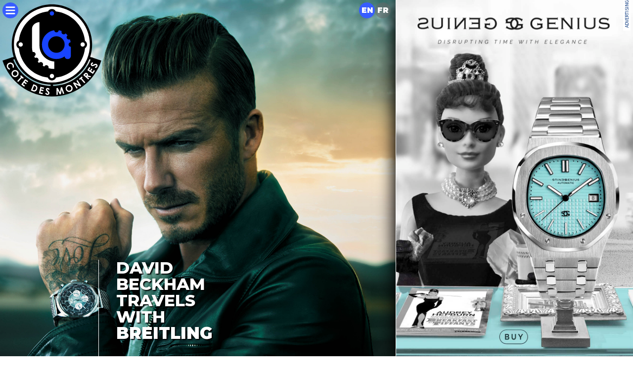

--- FILE ---
content_type: text/html
request_url: https://lacotedesmontres.com/en/David-Beckham-travels-with-Breitling-with-its-Transocean-Chronograph-Unitime-worldtimer-watch-No_9435.htm
body_size: 16442
content:

<html lang='en'>
<head>
<!-- Google tag (gtag.js) -->
<script async src="https://www.googletagmanager.com/gtag/js?id=G-R1Y093R9BN"></script>
<script>
window.dataLayer = window.dataLayer || [];
function gtag(){dataLayer.push(arguments);}
gtag('js', new Date());

gtag('config', 'G-R1Y093R9BN');
</script>

	<title>La Cote des Montres: David Beckham travels with Breitling with its Transocean Chronograph Unitime worldtimer watch </title>
	<meta name='viewport' content='width=device-width, initial-scale=1.0, maximum-scale=1.0' />
	<meta charset='UTF-8'>
	<meta name='keywords' content='' />
	<meta name='description' content='Breitling has chosen David Beckham as the face of its Transocean Chronograph Unitime worldtimer watch. The new campaign establishes a long-term partnership between the innovative and historic Swiss brand and one of the world&rsquo;s most celebrated icons. Through its long-established ties with aviation, the sky has always been the limit for Breitling &ndash; as the brand has proved throughout its history by creating a number of travel watches including the famous Unitime in the 1950s and 60s. ' />
	<meta name='robots' content='all' />

<script type="text/javascript" src="https://ajax.googleapis.com/ajax/libs/jquery/1.7.1/jquery.min.js"></script>
<script type="text/javascript" src="/jquery2/jquery.jscrollpane.min.js"></script>
<script type="text/javascript" src="/jquery2/jquery.mousewheel.js"></script>
<script type="text/javascript" src="/jquery2/mwheelIntent.js"></script>
<script type="text/javascript" src="/jquery2/jquery.columnizer.js"></script>

<script type="text/javascript" src="/jquery2/rotate.js"></script>
<script type="text/javascript" src="/jquery2/jwplayer-5.10/jwplayer.js"></script>
<script type="text/javascript" src="/jquery2/scrollTo.js"></script>
<script type="text/javascript" src="/jquery2/easing.1.3.js"></script>
<script type="text/javascript" src="/jquery2/History.js"></script>
<script type="text/javascript" src="/jquery2/jPlayer.2.5.0/jquery.jplayer.min.js"></script>
<script src="/jquery2/tipTip.min.js"></script>

<link type="text/css" rel="stylesheet" href="/tmpl_site/main.css?1.45565179948793" media="screen">

    <link type="text/css" rel="stylesheet" href="/jquery2/jquery.jscrollpane.css" media="screen">
    <link href="https://fonts.googleapis.com/css?family=Source+Sans+Pro:200,200i,300,300i,400,400i,600,600i,700,700i,900,900i" rel="stylesheet">
    <link href="https://fonts.googleapis.com/css?family=Montserrat:100,100i,200,200i,300,300i,400,400i,500,500i,600,600i,700,700i,800,800i,900,900i" rel="stylesheet">
    <link href="https://fonts.googleapis.com/css?family=Cormorant:300,300i,400,400i,500,500i,600,600i,700,700i&display=swap" rel="stylesheet">


<link rel="apple-touch-icon" sizes="180x180" href="/apple-touch-icon.png">
<link rel="icon" type="image/png" sizes="32x32" href="/favicon-32x32.png">
<link rel="icon" type="image/png" sizes="16x16" href="/favicon-16x16.png">
<link rel="manifest" href="/site.webmanifest">
<link rel="mask-icon" href="/safari-pinned-tab.svg" color="#5bbad5">
<meta name="msapplication-TileColor" content="#da532c">
<meta name="theme-color" content="#ffffff">

<script type='text/javascript' src='/tmpl_site/main.js?1.45565179948793'></script>
<script type='text/javascript' src='/tmpl_site/galerie.js?1.45565179948793'></script>
<script type='text/javascript' src='/tmpl_site/video.js?1.45565179948793'></script>
<script type='text/javascript' src='/tmpl_site/loadimages.js?1.45565179948793'></script>
<script type='text/javascript' src='/tmpl_site/dimensions.js?1.45565179948793'></script>

</head>

<body class='LCDM'>
<script>ident='2232-521513599-696';lg='GB';site='LCDM';No='9435';currentMarque='Breitling'</script>
<!-- PAGE INTERIEURE -->
<div id='pageNews' class='LCDM' style='position:absolute;top:0;left:0;width:100%;height:100%'>
<div id='ajax'>
        <div id="marquepage" data-site="LCDM" data-lg="GB" data-currentmarque="Breitling" data-codemarque="4508" data-filemarque="Breitling" style='position:absolute;width:0;height:0;display:none'></div>
	<div class="tmpl" id="tmpl_15104" name="tmpl_15104">
<div id='newsTitrePermanent'><h1>David Beckham travels with <b><span class='nowrap'>Breitling</span></b></h1></div>
<div id='imgPrincipale' style='position:relative;overflow:hidden;width:100%;height:100%;background-color:white'>
		<div id='contentImgPrincipale' style='position:absolute;bottom:0;left:0;overflow:hidden;width:100%;height:100%;'><img class="imgFond" style="position:absolute;top:0;left:0" data-src="37927.jpg" data-name="imgHD" data-width="3200" data-height="2404" data-posx="50" data-posy="50" width=100%><div id='menuHead' style='position:absolute;top:0;height:0;background-color:white;opacity:0.8'></div>
	   </div>
	
	<div id='main_ad'>
	<div id='ad_typo' class='bottom'>Advertising</div>
	</div>
	
       <div id='mainTitle'>
                <h1>David Beckham travels with <b><span class='nowrap'>Breitling</span></b> </h1>
       </div>
	</div>


<div id="interHeader"></div>



<div class='corps corpsHeader' style='position:relative'>





<div class='newTitle'>
	<div class='h1'><h1><div id='interLogo'><a lang='en' class='ref' href='/en/All-Breitling-watch-news-No_4508.htm' data-href='4508' data-site='LCDM' data-title='La Cote des Montres: All Breitling watch news'><img src='/IMG/62052.svg' width='190' height='88' data-width='190' data-height='88'></a></div><span class='titrePrincipal'>David Beckham travels with Breitling</span><br><div class="h6 date"></div></h1></div>

	<div class='h2'><h2>with its Breitling Transocean Chronograph Unitime worldtimer watch<br><div class="h6 date">La Cote des Montres -&nbsp;<span id='date'>November&nbsp;15th,&nbsp;2012</span></div></h2></div>
</div>
<div class='newTitle'>
	<div class='h1'></div>
	<div class='h2'><h2></h2></div>
</div>

</div><div class='inText' style='position:relative'><div id='videoNews' class='currentVideo start' style='position:relative;overflow:hidden;width:100%;height:56.1666666666667%'>
		<video id='videoNews-video' data-site='LCDM' data-video='Breitling-David-Beckham-MakingOf' data-ext='m4v'  data-width='600' data-height='337' style='display:block' autoplay   playsinline></video>
		<img class='posterVideo'>
		<div class='loadingVideo'><img style='margin:auto' src='/images/video/loading.svg' width=100 height=100></div>

		<div class='hrefVideo'></div>
		<div class='buttonLCDMvideo'></div>
		<div class='buttonLCDMvideoSound'></div>
		<div class='buttonLCDMvideoPlayIphone'><img style='margin:auto;' src='/images/video/controls_LCDM_button-play-iPhone.png' width=200 height=200></div>
	   </div><script>
jQuery('#videoNews').css({'width':'100%','height':(Math.trunc((jQuery(window).width() * 0.561666666666667)+2))+'px'});
</script>
</div><div class='corps' style='position:relative'><div class='legende'>&nbsp;</div>

</div><div class='inText' style='position:relative'><img class='lcdm_load' data-src='37928.jpg' data-name='imgHD' data-width='3200' data-height='1507' width=100%></div><div class='corps' style='position:relative'><div class='legende'>&nbsp;</div>


</div><div class='inText' style='position:relative'><img class='lcdm_load' data-src='37927.jpg' data-name='imgHD' data-width='3200' data-height='2404' width=100%></div><div class='corps' style='position:relative'><div class='legende'>&nbsp;</div>
Breitling has chosen David Beckham as the face of its <a class="lien_externe ref" href='/en/The-Breitling-Transocean-Chronograph-Unitime-watch-Bringing-the-world-to-the-wrist-No_9027.htm' data-href='9027' data-site='LCDM' data-title='La Cote des Montres: The Breitling Transocean Chronograph Unitime watch - Bringing the world to the wrist ' data-marque='Breitling' data-codeMarque='4508'>Transocean Chronograph Unitime</a> worldtimer watch. The new campaign establishes a long-term partnership between the innovative and historic Swiss brand and one of the world&rsquo;s most celebrated icons. <br /><br /></div><div class='inText' style='position:relative'><img class='lcdm_load' data-src='37929.jpg' data-name='imgHD' data-width='2480' data-height='3507' width=100%></div><div class='corps' style='position:relative'><div class='legende'>&nbsp;</div>
Through its long-established ties with aviation, the sky has always been the limit for Breitling &ndash; as the brand has proved throughout its history by creating a number of travel watches including the famous Unitime in the 1950s and 60s. <br /><br /></div><div class='inText' style='position:relative'><img class='lcdm_load' data-src='37930.jpg' data-name='imgHD' data-width='3200' data-height='2254' width=100%></div><div class='corps' style='position:relative'><div class='legende'>&nbsp;</div>
In the spring of 2012, it took things to the next level by presenting the Transocean Chronograph Unitime. Equipped with the new Manufacture Breitling Caliber B05 featuring a patented mechanism, this worldtimer chronograph has asserted itself as the ultimate travel watch thanks to its double disk enabling permanent readings of the time in all 24 timezones, and its ultra-user-friendly crown-operated correction system. <br /><br /></div><div class='inText' style='position:relative'><img class='lcdm_load' data-src='37931.jpg' data-name='imgHD' data-width='3200' data-height='2263' width=100%></div><div class='corps' style='position:relative'><div class='legende'>&nbsp;</div>
One of the world&rsquo;s most successful sportsmen and style icons, Beckham stars in the Breitling advert featuring a highly evocative visual shot by renowned American photographer Anthony Mandler. On the runway of the Mojave Air & Space Port in California, the striking image shows Beckham standing in front of a private jet wearing his Transocean Chronograph Unitime. <br /><br /></div><div class='inText' style='position:relative'><img class='lcdm_load' data-src='37932.jpg' data-name='imgHD' data-width='3200' data-height='2133' width=100%></div><div class='corps' style='position:relative'><div class='legende'>&nbsp;</div>
<i>"I&rsquo;ve always been a long-time admirer of Breitling,"</i> said David Beckham. <i>"As a company they create not only the highest-performance watches but also timeless designs that have inspired generations. It was a natural choice for me to partner with this fantastic brand".</i> <br /><br /></div><div class='inText' style='position:relative'><img class='lcdm_load' data-src='37933.jpg' data-name='imgHD' data-width='3200' data-height='2133' width=100%></div><div class='corps' style='position:relative'><div class='legende'>&nbsp;</div>




</div>
</div>	 <!-- fin div 15104 -->
<div id='galerie_collections'></div>
<div id='galerie_marques'></div>
<div id='galerie_logos'></div>
<div id='galerie_news'></div>
<div id='nuage'></div>
<script>
jQuery.get('/newPdN/Breitling/COLLECTION').done(function(data) {jQuery('#galerie_collections').html(data)}).fail(function() {jQuery('#galerie_collections').css('display','none')}).always(function() {GALLERYCOLLECTION();LOAD('no')});
jQuery('#galerie_marques').load('/GB_UNIVERS/LCDM/4508',function() {GALLERYMARQUE();LOAD('no')});
jQuery('#galerie_logos').load('/LOGOSen?'+(Math.random() * 10000),function() {load_logos(jQuery('.zoneBox.manufacture .box'));});
jQuery('#galerie_news').load('/GB_UNIVERS/NEWS',function() {GALLERYMARQUE();LOAD('no')});
nuage()</script>


<div class='lg' style='right:10px'>

<svg version="1.1" id="pictoGB" class="svgGB" style="display:inline;width:32px;height:32px;visibility:visible" xmlns="http://www.w3.org/2000/svg" xmlns:xlink="http://www.w3.org/1999/xlink" x="0px" y="0px"
         width="100px" height="100px" viewBox="0 0 100 100" enable-background="new 0 0 100 100" xml:space="preserve">
<circle fill="" cx="50" cy="50" r="50"/>
<text transform="matrix(1 0 0 1 16.125 65.4688)" fill="#FFFFFF" font-size="48.7193">EN</text>
</svg>
                <a lang='fr' class='ref' id='FR' href='/David-Beckham-voyage-en-Breitling-avec-sa-montre-a-heure-universelle-Transocean-Chronograph-Unitime-No_9435.htm' data-href='9435' data-site='LCDM' data-lg='FR' data-title='La Cote des Montres : David Beckham voyage en Breitling avec sa montre &agrave; heure universelle Transocean Chronograph Unitime ' data-marque='Breitling' data-codeMarque='4508'>
<svg version="1.1" id="pictoFR" class="svgGB" style="display:inline;width:32px;height:32px;visibility:visible" xmlns="http://www.w3.org/2000/svg" xmlns:xlink="http://www.w3.org/1999/xlink" x="0px" y="0px"
	 width="100px" height="100px" viewBox="0 0 100 100" enable-background="new 0 0 100 100" xml:space="preserve">
<circle fill="" cx="50" cy="50" r="50"/>
<text transform="matrix(1 0 0 1 16.125 65.4688)" fill="#FFFFFF" font-size="48.7193">FR</text>
</svg>
		</a></div>

</div> 	<!-- fin ajax -->
<!-- DEBUT FOOTER -->

<div id='footer' class='corps' style='position:relative' style='text-align:center'>
<div style='width:100%;border-bottom:1px solid #aaaaaa;height:40px;margin-bottom:5px'>
<svg version='1.1' id='footerLogo' class='big' xmlns='http://www.w3.org/2000/svg' xmlns:xlink='http://www.w3.org/1999/xlink' x='0px' y='0px'
         width='80px' height='80px' viewBox='-21.238 -26.969 226.727 238.19' enable-background='new -21.238 0 226.727 211.221'
         xml:space='preserve'>
<style>
svg#logoLCDM .couleurLogo {fill:#375DFF}
svg#logoLCDM .rotor {fill:black}
svg#logoLCDM .typo {fill:white}
svg#logoLCDM .rotorTypo {display:block}

</style>

<g class='rotorTypo'>
        <rect class='rotor' x='89.118' y='181.731' width='5.668' height='9.5'/>
        <path class='rotor' d='M1.596,121.469c12.39,38.163,48.239,65.751,90.532,65.751c42.292,0,78.142-27.588,90.532-65.751
                l22.831,7.419c-15.515,47.786-60.404,82.332-113.363,82.332c-52.959,0-97.848-34.546-113.363-82.333L1.596,121.469z'/>

                <rect class='rotor' x='175.578' y='120.862' transform='matrix(0.9511 0.309 -0.309 0.9511 47.0475 -49.6681)' width='9.5' height='5.668'/>

                <rect class='rotor' x='-0.51' y='120.764' transform='matrix(-0.9511 0.309 -0.309 -0.9511 46.4649 239.8364)' width='9.5' height='5.668'/>
</g>
<g class='rotorTypo'>
        <path class='typo' fill='white' d='M4.308,145.515l-2.674-0.957c0.692-1.914,0.646-3.651-0.139-5.213c-0.662-1.319-1.67-2.203-3.026-2.652
                c-1.355-0.45-2.693-0.344-4.014,0.32c-0.92,0.463-1.637,1.073-2.149,1.831c-0.513,0.759-0.789,1.605-0.828,2.541
                c-0.04,0.936,0.165,1.851,0.614,2.744c0.383,0.762,0.875,1.387,1.478,1.875c0.602,0.487,1.468,0.921,2.599,1.3l-0.963,2.715
                c-1.507-0.521-2.681-1.137-3.521-1.851c-0.84-0.713-1.553-1.651-2.137-2.813c-1.078-2.146-1.28-4.243-0.606-6.293
                s2.073-3.609,4.2-4.678c1.375-0.691,2.754-0.994,4.137-0.909c1.382,0.085,2.689,0.544,3.922,1.377
                c1.233,0.833,2.187,1.919,2.859,3.257c0.572,1.139,0.882,2.354,0.931,3.65C5.038,143.054,4.811,144.306,4.308,145.515z'/>
        <path class='typo' fill='white' d='M14.008,153.704c1.341,1.726,1.869,3.694,1.584,5.907c-0.284,2.211-1.325,4.015-3.12,5.411
                c-1.78,1.382-3.762,1.939-5.945,1.672c-2.185-0.267-3.956-1.273-5.314-3.021c-1.422-1.83-1.971-3.843-1.646-6.037
                s1.357-3.969,3.098-5.32c1.166-0.906,2.458-1.457,3.874-1.653c1.416-0.196,2.794-0.023,4.133,0.52
                C12.011,151.725,13.123,152.565,14.008,153.704z M11.717,155.444c-0.877-1.129-2.007-1.772-3.389-1.932
                c-1.382-0.16-2.679,0.231-3.889,1.172c-1.348,1.048-2.039,2.361-2.071,3.939c-0.029,1.228,0.335,2.33,1.092,3.304
                c0.855,1.101,1.981,1.729,3.379,1.886c1.397,0.156,2.68-0.22,3.845-1.125c1.161-0.902,1.84-2.057,2.038-3.46
                C12.921,157.823,12.586,156.562,11.717,155.444z'/>
        <path class='typo' fill='white' d='M21.185,162.646l6.229,5.834l-1.981,2.115l-2.053-1.924l-8.576,9.156l-2.176-2.038l8.576-9.157l-2-1.872L21.185,162.646z'
                />
        <path class='typo' fill='white' d='M30.878,171.305l6.825,4.947l-1.688,2.33l-4.462-3.236l-1.639,2.261l4.462,3.235l-1.657,2.286l-4.462-3.235l-2.385,3.29
                l4.463,3.234l-1.694,2.338l-6.825-4.948L30.878,171.305z'/>
        <path class='typo' fill='white' d='M49.625,183.022l3.228,1.308c2.08,0.843,3.522,1.726,4.324,2.65c0.802,0.926,1.295,2.102,1.48,3.528
                c0.184,1.427-0.037,2.914-0.666,4.464c-0.447,1.104-1.04,2.043-1.78,2.819c-0.741,0.775-1.557,1.338-2.449,1.687
                c-0.892,0.349-1.761,0.487-2.607,0.417c-0.846-0.071-2.196-0.482-4.05-1.232l-3.276-1.327L49.625,183.022z M51.265,186.745
                l-3.656,9.03l1.265,0.513c1.246,0.504,2.207,0.728,2.883,0.669c0.677-0.059,1.331-0.354,1.961-0.885
                c0.63-0.531,1.145-1.29,1.545-2.277c0.615-1.519,0.668-2.87,0.157-4.052c-0.46-1.063-1.537-1.938-3.23-2.624L51.265,186.745z'/>
        <path class='typo' fill='white' d='M65.861,188.948l8.209,1.915l-0.653,2.802l-5.368-1.252l-0.635,2.72l5.368,1.251l-0.642,2.751l-5.367-1.252l-0.923,3.956
                l5.367,1.252l-0.656,2.811l-8.209-1.913L65.861,188.948z'/>
        <path class='typo' fill='white' d='M86.992,194.469l-2.346,1.712c-0.663-1.13-1.388-1.732-2.176-1.806c-0.384-0.036-0.708,0.037-0.972,0.22
                c-0.263,0.184-0.407,0.403-0.432,0.661c-0.024,0.258,0.041,0.511,0.194,0.757c0.208,0.328,0.862,1.054,1.961,2.176
                c1.03,1.038,1.652,1.688,1.867,1.955c0.538,0.655,0.905,1.268,1.102,1.837c0.196,0.571,0.265,1.181,0.204,1.828
                c-0.117,1.262-0.65,2.262-1.599,3.003s-2.124,1.046-3.526,0.915c-1.095-0.102-2.024-0.459-2.787-1.071
                c-0.763-0.613-1.38-1.521-1.852-2.725l2.599-1.255c0.612,1.429,1.401,2.188,2.364,2.277c0.503,0.047,0.939-0.061,1.308-0.32
                c0.369-0.262,0.572-0.583,0.607-0.967c0.033-0.348-0.064-0.709-0.29-1.081c-0.226-0.373-0.745-0.959-1.557-1.76
                c-1.549-1.521-2.532-2.676-2.951-3.464c-0.419-0.787-0.595-1.551-0.526-2.29c0.099-1.065,0.591-1.943,1.475-2.629
                c0.883-0.688,1.922-0.976,3.116-0.864c0.767,0.071,1.481,0.317,2.143,0.738C85.579,192.736,86.271,193.453,86.992,194.469z'/>
        <path class='typo' fill='white' d='M102.58,192.104l2.824-0.475l5.316,10.028l1.777-11.221l2.821-0.475l5.114,14.8l-2.803,0.471l-3.25-9.344l-1.618,10.163
                l-2.556,0.428l-4.822-9.078l-0.056,9.898l-2.826,0.476L102.58,192.104z'/>
        <path class='typo' fill='white' d='M128.589,185.172c2.033-0.801,4.072-0.754,6.113,0.142c2.043,0.896,3.481,2.401,4.315,4.519
                c0.825,2.097,0.802,4.154-0.068,6.175c-0.872,2.021-2.338,3.438-4.397,4.248c-2.156,0.85-4.241,0.81-6.256-0.12
                c-2.015-0.928-3.425-2.419-4.233-4.471c-0.541-1.374-0.707-2.767-0.495-4.182c0.21-1.415,0.765-2.688,1.662-3.82
                C126.128,186.53,127.246,185.7,128.589,185.172z M129.614,187.859c-1.331,0.523-2.267,1.427-2.808,2.708s-0.531,2.636,0.028,4.061
                c0.627,1.59,1.692,2.621,3.197,3.098c1.172,0.374,2.331,0.334,3.478-0.117c1.298-0.511,2.218-1.415,2.762-2.713
                c0.543-1.297,0.544-2.632,0.002-4.006c-0.538-1.368-1.453-2.345-2.746-2.931C132.236,187.374,130.931,187.34,129.614,187.859z'/>
        <path class='typo' fill='white' d='M140.4,180.249l2.379-1.515l11.03,5.025l-5.455-8.573l2.48-1.577l8.29,13.027l-2.386,1.518l-11.007-5.002l5.439,8.546
                l-2.48,1.579L140.4,180.249z'/>
        <path class='typo' fill='white' d='M154.212,170.912l6.447-5.592l1.898,2.188l-2.125,1.843l8.22,9.478l-2.253,1.954l-8.219-9.478l-2.07,1.796L154.212,170.912
                z'/>
        <path class='typo' fill='white' d='M163.942,162.073l2.064-2.33c1.132-1.277,2.052-2.085,2.759-2.426c0.709-0.339,1.474-0.439,2.294-0.3
                c0.821,0.139,1.592,0.529,2.315,1.17c0.76,0.672,1.233,1.417,1.422,2.234c0.188,0.816,0.088,1.708-0.3,2.672l7.565,1.815
                l-2.132,2.406l-7.198-1.74l-0.179,0.202l4.896,4.337l-1.949,2.2L163.942,162.073z M170.41,163.876l0.61-0.689
                c0.62-0.699,0.954-1.262,1.005-1.688c0.049-0.427-0.139-0.828-0.563-1.206c-0.253-0.223-0.53-0.353-0.832-0.388
                c-0.303-0.034-0.592,0.022-0.868,0.169c-0.274,0.147-0.672,0.513-1.19,1.098l-0.535,0.604L170.41,163.876z'/>
        <path class='typo' fill='white' d='M173.288,150.83l4.644-7.035l2.399,1.584l-3.035,4.6l2.33,1.538l3.036-4.6l2.356,1.556l-3.035,4.6l3.391,2.238l3.036-4.601
                l2.41,1.591l-4.644,7.035L173.288,150.83z'/>
        <path class='typo' fill='white' d='M185.799,132.915l0.792,2.793c-1.29,0.23-2.104,0.702-2.447,1.416c-0.167,0.348-0.21,0.677-0.13,0.987
                s0.237,0.521,0.471,0.634c0.233,0.111,0.492,0.139,0.775,0.08c0.381-0.081,1.288-0.444,2.721-1.087
                c1.331-0.606,2.158-0.963,2.482-1.073c0.8-0.277,1.501-0.409,2.104-0.396c0.604,0.013,1.197,0.159,1.784,0.441
                c1.144,0.545,1.897,1.393,2.265,2.54c0.366,1.146,0.245,2.354-0.363,3.625c-0.476,0.992-1.133,1.739-1.972,2.242
                c-0.838,0.503-1.904,0.768-3.196,0.793l-0.277-2.872c1.552-0.08,2.537-0.556,2.955-1.429c0.218-0.454,0.269-0.901,0.152-1.338
                c-0.118-0.437-0.349-0.738-0.696-0.905c-0.316-0.15-0.688-0.185-1.115-0.103c-0.429,0.083-1.157,0.367-2.188,0.853
                c-1.965,0.925-3.39,1.447-4.273,1.568c-0.884,0.12-1.66,0.021-2.329-0.301c-0.966-0.462-1.618-1.227-1.956-2.295
                c-0.339-1.067-0.249-2.142,0.269-3.222c0.333-0.694,0.812-1.28,1.434-1.755C183.683,133.639,184.596,133.239,185.799,132.915z'/>
</g>
<g>
        <path fill='black' d='M92.126,184.251c50.88,0,92.126-41.246,92.126-92.125C184.252,41.246,143.006,0,92.126,0
                C41.247,0,0,41.246,0,92.126C0,143.005,41.247,184.251,92.126,184.251L92.126,184.251z'/>
        <path fill='black' d='M20.055,104.6c6.889,0,12.473-5.584,12.473-12.474c0-6.889-5.584-12.473-12.473-12.473
                c-6.888,0-12.472,5.584-12.472,12.473C7.583,99.016,13.167,104.6,20.055,104.6L20.055,104.6z'/>
        <path fill='black' d='M163.488,104.6c6.889,0,12.473-5.584,12.473-12.474c0-6.889-5.584-12.473-12.473-12.473
                c-6.891,0-12.475,5.584-12.475,12.473C151.018,99.016,156.602,104.6,163.488,104.6L163.488,104.6z'/>
        <path fill='white' d='M179.223,92.055c0-48.101-38.994-87.095-87.097-87.095c-48.101,0-87.094,38.994-87.094,87.095
                c0,48.103,38.993,87.095,87.094,87.095C140.229,179.146,179.223,140.156,179.223,92.055L179.223,92.055z M172.701,92.055
                c0,3.587-1.896,6.722-4.732,8.484c-3.882,35.074-31.523,62.967-66.475,67.249c-1.406,3.813-5.062,6.542-9.368,6.542
                c-4.304,0-7.961-2.729-9.368-6.542c-34.757-4.259-62.282-31.871-66.401-66.673c-3.42-1.59-5.798-5.043-5.798-9.061
                c0-4.02,2.378-7.474,5.798-9.061c4.139-34.963,31.9-62.676,66.891-66.732c1.66-3.217,5.009-5.421,8.878-5.421
                c3.87,0,7.218,2.204,8.878,5.421c35.184,4.078,63.059,32.071,66.959,67.304C170.805,85.329,172.701,88.467,172.701,92.055
                L172.701,92.055z'/>
        <path class='couleurLogo' d='M92.126,25.795c2.739,0,4.961-2.221,4.961-4.961c0-2.739-2.222-4.96-4.961-4.96
                c-2.739,0-4.96,2.221-4.96,4.96C87.166,23.574,89.387,25.795,92.126,25.795L92.126,25.795z'/>
        <path fill='white' d='M20.481,97.016c2.739,0,4.96-2.222,4.96-4.96c0-2.74-2.221-4.96-4.96-4.96c-2.74,0-4.961,2.221-4.961,4.96
                C15.52,94.794,17.741,97.016,20.481,97.016L20.481,97.016z'/>
        <path fill='white' d='M92.126,169.341c2.739,0,4.961-2.221,4.961-4.96c0-2.738-2.222-4.961-4.961-4.961
                c-2.739,0-4.96,2.223-4.96,4.961C87.166,167.12,89.387,169.341,92.126,169.341L92.126,169.341z'/>
        <path fill='white' d='M162.639,97.016c2.739,0,4.961-2.222,4.961-4.96c0-2.74-2.222-4.96-4.961-4.96
                c-2.738,0-4.959,2.221-4.959,4.96C157.68,94.794,159.896,97.016,162.639,97.016L162.639,97.016z'/>
        <path class='couleurLogo' d='M130.322,92.055c0-2.72,2.078-4.93,4.73-5.191c-0.348-2.338-0.949-4.571-1.768-6.714
                c-0.67,0.311-1.409,0.496-2.196,0.496c-2.896,0-5.243-2.348-5.243-5.244c0-1.739,0.854-3.268,2.158-4.222
                c-0.699-0.842-1.434-1.671-2.23-2.471c-0.734-0.734-1.49-1.413-2.26-2.064c-0.953,1.299-2.48,2.153-4.218,2.153
                c-2.896,0-5.244-2.348-5.244-5.245c0-0.823,0.207-1.591,0.546-2.285c-2.18-0.861-4.471-1.45-6.854-1.82
                c-0.225,2.692-2.452,4.814-5.2,4.814c-2.771,0-5.011-2.151-5.207-4.868c-7.011,0.989-13.155,4.069-18.401,9.315
                c-6.466,6.466-9.698,14.272-9.698,23.418c0,9.146,3.232,16.953,9.698,23.418c6.465,6.465,14.271,9.698,23.417,9.698
                c7.127,0,13.437-1.955,18.924-5.866c0,0,0.457,6.059,6.964,6.059c7.186,0,7.229-7.11,7.229-7.11V97.289
                C132.62,97.236,130.322,94.918,130.322,92.055L130.322,92.055z M121.275,92.126c0,5.235-1.846,9.698-5.533,13.39
                c-3.689,3.688-8.153,5.533-13.391,5.533c-5.234,0-9.697-1.845-13.388-5.533c-3.689-3.69-5.535-8.154-5.535-13.39
                c0-5.235,1.846-9.698,5.536-13.388c3.689-3.691,8.151-5.536,13.389-5.536c5.234,0,9.697,1.845,13.39,5.536
                C119.434,82.428,121.275,86.891,121.275,92.126L121.275,92.126z'/>
        <path fill='white' d='M97.564,130.988c-2.807,0-6.188-0.83-9.622-1.87c-13.039-4.819-24.373-17.435-24.373-34.619
                c0,0,0-48.436,0-53.68c-6.95,0-17.153,5.385-17.153,15.59s0,41.832,0,41.832c0,3.614,0.492,7.368,1.475,11.184
                c0.495-0.153,1.011-0.262,1.557-0.262c2.896,0,5.244,2.348,5.244,5.244c0,2.159-1.308,4.013-3.173,4.813
                c0.591,1.239,1.246,2.479,1.936,3.715c0.799-0.492,1.732-0.791,2.739-0.791c2.896,0,5.244,2.349,5.244,5.244
                c0,1.631-0.76,3.068-1.927,4.03c0.982,1,1.985,1.935,2.995,2.839c0.962-1.189,2.414-1.966,4.063-1.966
                c2.896,0,5.244,2.349,5.244,5.244c0,1.112-0.353,2.144-0.945,2.991c1.216,0.746,2.447,1.421,3.687,2.053
                c0.823-1.818,2.644-3.089,4.77-3.089c2.896,0,5.244,2.348,5.244,5.243c0,0.574-0.115,1.115-0.285,1.632
                c4.351,1.19,8.762,1.772,13.154,1.772L97.564,130.988L97.564,130.988z'/>
</g>
</svg>
</div>
<a id='whois' class='ref' href='/en/Who-are-we-No_9.htm' data-href='9' data-site='LCDM' data-title='La Cote des Montres: Who are we?' style='text-align:right;white-space:nowrap'>Who are we?</a><div style='display:inline-block;width:80px;height:20px'></div><a id='contactus' class='ref' href='/en/Contact-us-No_11.htm' data-href='11' data-site='LCDM' data-title='La Cote des Montres: Contact us' style='text-align:left;white-space:nowrap'>Contact us</a>
</div>

<!-- FIN FOOTER -->


</div>  <!-- fin pageNews -->
<script>
//var a = Math.random() * 1000000000000;
//jQuery.get('http://pub.lacotedesmontres.com/cgi-bin/wallpaper.cgi',{site:'LCDMGB',dim:'pub29',page:9435,lg:'GB',id:a}).done(function(data) {jQuery.get(data+"?"+a)});
</script>
<!-- FIN PAGE INTERIEURE -->

<!-- MENU LATERAL -->
<div id="menu_lateral" class="cartouche_home" style="display:none;position:fixed;top:0px;border-right:1px solid #bbbbbb;left:0;width:200px;margin-top:0px;height:100%;background-color:white;opacity:1;text-align:center">
</div>
<div id="menu_dynamique"  style='display:none;position:fixed;top:158px;left:0;padding-left:0;width:200px;height:100%'>
<div id='LCDM' style='display:none'>
        <ul id="menuLateralComplet" style="padding:0;margin:0">
		<!-- MENULCDM -->
        </ul> 
</div>
<div id='v29' style='display:none'>
        <ul id="menuLateralComplet" style="padding:0;margin:0">
		<!-- MENUv29 -->
        </ul>
</div>
</div>

        <div id="fondBlanc" style="display:none;position:fixed;top:0;left:0;width:200px;height:110px;background-color:white"></div>

        <div id='manufacture'>
                <div class="typo" data-site="LCDM" style="position:relative;width:100%;text-align:center;padding:5px 0 6px 0;border-color:#aaaaaa;border-style:solid;border-width:2px 2px 2px 0;border-radius:0 100px 100px 0">
                        <div style="padding-right:0px">Manufactures</div>
                        <div class="cercle" style="position:absolute;top:-2px;right:-2px;border-color:#aaaaaa;border-style:solid;border-width:2px;border-radius:100px;">
                                <svg version="1.1" id="plusmoinsManufacture" style="width:25px;height:25px" xmlns="http://www.w3.org/2000/svg" xmlns:xlink="http://www.w3.org/1999/xlink" x="0px" y="0px"
         width="100px" height="100px" viewBox="0 0 100 100" enable-background="new 0 0 100 100" xml:space="preserve">
                                        <circle class="cercle menu" fill="#dddddd" cx="50" cy="50" r="50"/>
                        <g>
                                        <path class="moins" fill="#000000" d="M80,50c0,2.211-1.733,4.001-3.865,4.001L23.864,54C21.73,54.002,20,52.21,20,50l0,0c0-2.209,1.73-4,3.864-4
                l52.271,0.002C78.268,46.001,80,47.791,80,50L80,50z"/>
                                        <path class="plus" style="visibility:visible" fill="#000000" d="M50.001,80.002c-2.21,0-4.001-1.733-4.001-3.865l0-52.271c0-2.133,1.792-3.863,4.001-3.863l0,0
                c2.21,0,4,1.729,4,3.864l0,52.271C54.001,78.27,52.211,80.002,50.001,80.002L50.001,80.002z"/>
                </g>
</svg>

                        </div>
                </div>

        </div>
<!-- FIN MENU LATERAL -->


<a class="retourHome ref" href data-href="1" data-site="LCDM" data-title>
<img id="logoTypoLCDM" class="logoHome" src="/images/logoTypoLCDM.svg" style="width:100px;height:38px">
</a>

<svg version="1.1" id="burger" style="z-index:10000;position:fixed;top:5px;left:5px;width:32px;height:32px" xmlns="http://www.w3.org/2000/svg" xmlns:xlink="http://www.w3.org/1999/xlink" x="0px" y="0px"
	 width="100px" height="100px" viewBox="0 0 100 100" enable-background="new 0 0 100 100" xml:space="preserve">
<circle class="couleurLogo" fill="#375dff" cx="50" cy="50" r="50"/>
<g id="burgerListe">
	<path fill="#FFFFFF" d="M80,30c0,2.209-1.732,4-3.865,4H23.864C21.73,34,20,32.209,20,30l0,0c0-2.209,1.73-4,3.864-4h52.271
		C78.268,26,80,27.791,80,30L80,30z"/>
	<path fill="#FFFFFF" d="M80,50c0,2.209-1.732,4-3.865,4H23.864C21.73,54,20,52.209,20,50l0,0c0-2.209,1.73-4,3.864-4h52.271
		C78.268,46,80,47.791,80,50L80,50z"/>
	<path fill="#FFFFFF" d="M80,70c0,2.209-1.732,4-3.865,4H23.864C21.73,74,20,72.209,20,70l0,0c0-2.209,1.73-4,3.864-4h52.271
		C78.268,66,80,67.791,80,70L80,70z"/>
</g>
</svg>

<div id="burgerclick" style="position:fixed;top:0;left:0;width:50px;height:50px;z-index:10000"></div>
<svg version="1.1" id="burgerX" style="z-index:10000;display:none;position:fixed;top:5px;right:5px;width:32px;height:32px" xmlns="http://www.w3.org/2000/svg" xmlns:xlink="http://www.w3.org/1999/xlink" x="0px" y="0px"
         width="100px" height="100px" viewBox="0 0 100 100" enable-background="new 0 0 100 100" xml:space="preserve">
<circle class="couleurLogo" fill="#375dff" cx="50" cy="50" r="50"/>
<g id="burgerClose">
        <path fill="#FFFFFF" d="M71.213,28.787c1.562,1.562,1.604,4.054,0.096,5.562l-36.961,36.96c-1.509,1.51-3.999,1.467-5.562-0.096
                l0,0c-1.562-1.562-1.605-4.053-0.096-5.561l36.962-36.961C67.16,27.183,69.65,27.224,71.213,28.787L71.213,28.787z"/>
        <path fill="#FFFFFF" d="M71.215,71.213c-1.562,1.562-4.055,1.604-5.562,0.096l-36.961-36.96c-1.509-1.509-1.466-3.999,0.097-5.562
                l0,0c1.562-1.562,4.052-1.605,5.561-0.096l36.962,36.961C72.818,67.16,72.777,69.65,71.215,71.213L71.215,71.213z"/>
</g>
</svg>

<svg version="1.1" id="pageUp" style="display:none;position:fixed;bottom:5px;right:20px;width:32px;height:32px" xmlns="http://www.w3.org/2000/svg" xmlns:xlink="http://www.w3.org/1999/xlink" x="0px" y="0px"
	 width="100px" height="100px" viewBox="0 0 100 100" enable-background="new 0 0 100 100" xml:space="preserve">
<circle class="couleurLogo" fill="#375dff" cx="50" cy="50" r="50"/>
<g>
	<path fill="#FFFFFF" d="M52.8,21.2c1.562,1.562,1.604,4.054,0.096,5.562l-36.961,36.96c-1.509,1.51-3.999,1.467-5.562-0.096l0,0
		c-1.562-1.562-1.605-4.053-0.096-5.561L47.24,21.104C48.748,19.596,51.238,19.637,52.8,21.2L52.8,21.2z"/>
	<path fill="#FFFFFF" d="M89.627,63.627c-1.562,1.562-4.055,1.604-5.562,0.096l-36.961-36.96c-1.509-1.509-1.466-3.999,0.097-5.562
		l0,0c1.562-1.562,4.052-1.605,5.561-0.096l36.962,36.961C91.231,59.574,91.19,62.064,89.627,63.627L89.627,63.627z"/>
</g>
</svg>

<a class="retourHome ref" href data-href="1" data-site="LCDM" data-title>
<svg version="1.1" id="logoLCDM" class="logoHome big" data-width="200" data-height="200" xmlns="http://www.w3.org/2000/svg" xmlns:xlink="http://www.w3.org/1999/xlink" x="0px" y="0px"
         width="200px" height="200px" viewBox="-21.238 -26.969 226.727 238.19" enable-background="new -21.238 0 226.727 211.221"
         xml:space="preserve">
<style>
svg#logoLCDM .couleurLogo {fill:#375DFF}
svg#logoLCDM .rotor {fill:black}
svg#logoLCDM .typo {fill:white}
svg#logoLCDM .rotorTypo {display:block}

</style>

<g class="rotorTypo">
        <rect class="rotor" x="89.118" y="181.731" width="5.668" height="9.5"/>
        <path class="rotor" d="M1.596,121.469c12.39,38.163,48.239,65.751,90.532,65.751c42.292,0,78.142-27.588,90.532-65.751
                l22.831,7.419c-15.515,47.786-60.404,82.332-113.363,82.332c-52.959,0-97.848-34.546-113.363-82.333L1.596,121.469z"/>

                <rect class="rotor" x="175.578" y="120.862" transform="matrix(0.9511 0.309 -0.309 0.9511 47.0475 -49.6681)" width="9.5" height="5.668"/>

                <rect class="rotor" x="-0.51" y="120.764" transform="matrix(-0.9511 0.309 -0.309 -0.9511 46.4649 239.8364)" width="9.5" height="5.668"/>
</g>
<g class="rotorTypo">
        <path class="typo" fill="white" d="M4.308,145.515l-2.674-0.957c0.692-1.914,0.646-3.651-0.139-5.213c-0.662-1.319-1.67-2.203-3.026-2.652
                c-1.355-0.45-2.693-0.344-4.014,0.32c-0.92,0.463-1.637,1.073-2.149,1.831c-0.513,0.759-0.789,1.605-0.828,2.541
                c-0.04,0.936,0.165,1.851,0.614,2.744c0.383,0.762,0.875,1.387,1.478,1.875c0.602,0.487,1.468,0.921,2.599,1.3l-0.963,2.715
                c-1.507-0.521-2.681-1.137-3.521-1.851c-0.84-0.713-1.553-1.651-2.137-2.813c-1.078-2.146-1.28-4.243-0.606-6.293
                s2.073-3.609,4.2-4.678c1.375-0.691,2.754-0.994,4.137-0.909c1.382,0.085,2.689,0.544,3.922,1.377
                c1.233,0.833,2.187,1.919,2.859,3.257c0.572,1.139,0.882,2.354,0.931,3.65C5.038,143.054,4.811,144.306,4.308,145.515z"/>
        <path class="typo" fill="white" d="M14.008,153.704c1.341,1.726,1.869,3.694,1.584,5.907c-0.284,2.211-1.325,4.015-3.12,5.411
                c-1.78,1.382-3.762,1.939-5.945,1.672c-2.185-0.267-3.956-1.273-5.314-3.021c-1.422-1.83-1.971-3.843-1.646-6.037
                s1.357-3.969,3.098-5.32c1.166-0.906,2.458-1.457,3.874-1.653c1.416-0.196,2.794-0.023,4.133,0.52
                C12.011,151.725,13.123,152.565,14.008,153.704z M11.717,155.444c-0.877-1.129-2.007-1.772-3.389-1.932
                c-1.382-0.16-2.679,0.231-3.889,1.172c-1.348,1.048-2.039,2.361-2.071,3.939c-0.029,1.228,0.335,2.33,1.092,3.304
                c0.855,1.101,1.981,1.729,3.379,1.886c1.397,0.156,2.68-0.22,3.845-1.125c1.161-0.902,1.84-2.057,2.038-3.46
                C12.921,157.823,12.586,156.562,11.717,155.444z"/>
        <path class="typo" fill="white" d="M21.185,162.646l6.229,5.834l-1.981,2.115l-2.053-1.924l-8.576,9.156l-2.176-2.038l8.576-9.157l-2-1.872L21.185,162.646z"
                />
        <path class="typo" fill="white" d="M30.878,171.305l6.825,4.947l-1.688,2.33l-4.462-3.236l-1.639,2.261l4.462,3.235l-1.657,2.286l-4.462-3.235l-2.385,3.29
                l4.463,3.234l-1.694,2.338l-6.825-4.948L30.878,171.305z"/>
        <path class="typo" fill="white" d="M49.625,183.022l3.228,1.308c2.08,0.843,3.522,1.726,4.324,2.65c0.802,0.926,1.295,2.102,1.48,3.528
                c0.184,1.427-0.037,2.914-0.666,4.464c-0.447,1.104-1.04,2.043-1.78,2.819c-0.741,0.775-1.557,1.338-2.449,1.687
                c-0.892,0.349-1.761,0.487-2.607,0.417c-0.846-0.071-2.196-0.482-4.05-1.232l-3.276-1.327L49.625,183.022z M51.265,186.745
                l-3.656,9.03l1.265,0.513c1.246,0.504,2.207,0.728,2.883,0.669c0.677-0.059,1.331-0.354,1.961-0.885
                c0.63-0.531,1.145-1.29,1.545-2.277c0.615-1.519,0.668-2.87,0.157-4.052c-0.46-1.063-1.537-1.938-3.23-2.624L51.265,186.745z"/>
        <path class="typo" fill="white" d="M65.861,188.948l8.209,1.915l-0.653,2.802l-5.368-1.252l-0.635,2.72l5.368,1.251l-0.642,2.751l-5.367-1.252l-0.923,3.956
                l5.367,1.252l-0.656,2.811l-8.209-1.913L65.861,188.948z"/>
        <path class="typo" fill="white" d="M86.992,194.469l-2.346,1.712c-0.663-1.13-1.388-1.732-2.176-1.806c-0.384-0.036-0.708,0.037-0.972,0.22
                c-0.263,0.184-0.407,0.403-0.432,0.661c-0.024,0.258,0.041,0.511,0.194,0.757c0.208,0.328,0.862,1.054,1.961,2.176
                c1.03,1.038,1.652,1.688,1.867,1.955c0.538,0.655,0.905,1.268,1.102,1.837c0.196,0.571,0.265,1.181,0.204,1.828
                c-0.117,1.262-0.65,2.262-1.599,3.003s-2.124,1.046-3.526,0.915c-1.095-0.102-2.024-0.459-2.787-1.071
                c-0.763-0.613-1.38-1.521-1.852-2.725l2.599-1.255c0.612,1.429,1.401,2.188,2.364,2.277c0.503,0.047,0.939-0.061,1.308-0.32
                c0.369-0.262,0.572-0.583,0.607-0.967c0.033-0.348-0.064-0.709-0.29-1.081c-0.226-0.373-0.745-0.959-1.557-1.76
                c-1.549-1.521-2.532-2.676-2.951-3.464c-0.419-0.787-0.595-1.551-0.526-2.29c0.099-1.065,0.591-1.943,1.475-2.629
                c0.883-0.688,1.922-0.976,3.116-0.864c0.767,0.071,1.481,0.317,2.143,0.738C85.579,192.736,86.271,193.453,86.992,194.469z"/>
        <path class="typo" fill="white" d="M102.58,192.104l2.824-0.475l5.316,10.028l1.777-11.221l2.821-0.475l5.114,14.8l-2.803,0.471l-3.25-9.344l-1.618,10.163
                l-2.556,0.428l-4.822-9.078l-0.056,9.898l-2.826,0.476L102.58,192.104z"/>
        <path class="typo" fill="white" d="M128.589,185.172c2.033-0.801,4.072-0.754,6.113,0.142c2.043,0.896,3.481,2.401,4.315,4.519
                c0.825,2.097,0.802,4.154-0.068,6.175c-0.872,2.021-2.338,3.438-4.397,4.248c-2.156,0.85-4.241,0.81-6.256-0.12
                c-2.015-0.928-3.425-2.419-4.233-4.471c-0.541-1.374-0.707-2.767-0.495-4.182c0.21-1.415,0.765-2.688,1.662-3.82
                C126.128,186.53,127.246,185.7,128.589,185.172z M129.614,187.859c-1.331,0.523-2.267,1.427-2.808,2.708s-0.531,2.636,0.028,4.061
                c0.627,1.59,1.692,2.621,3.197,3.098c1.172,0.374,2.331,0.334,3.478-0.117c1.298-0.511,2.218-1.415,2.762-2.713
                c0.543-1.297,0.544-2.632,0.002-4.006c-0.538-1.368-1.453-2.345-2.746-2.931C132.236,187.374,130.931,187.34,129.614,187.859z"/>
        <path class="typo" fill="white" d="M140.4,180.249l2.379-1.515l11.03,5.025l-5.455-8.573l2.48-1.577l8.29,13.027l-2.386,1.518l-11.007-5.002l5.439,8.546
                l-2.48,1.579L140.4,180.249z"/>
        <path class="typo" fill="white" d="M154.212,170.912l6.447-5.592l1.898,2.188l-2.125,1.843l8.22,9.478l-2.253,1.954l-8.219-9.478l-2.07,1.796L154.212,170.912
                z"/>
        <path class="typo" fill="white" d="M163.942,162.073l2.064-2.33c1.132-1.277,2.052-2.085,2.759-2.426c0.709-0.339,1.474-0.439,2.294-0.3
                c0.821,0.139,1.592,0.529,2.315,1.17c0.76,0.672,1.233,1.417,1.422,2.234c0.188,0.816,0.088,1.708-0.3,2.672l7.565,1.815
                l-2.132,2.406l-7.198-1.74l-0.179,0.202l4.896,4.337l-1.949,2.2L163.942,162.073z M170.41,163.876l0.61-0.689
                c0.62-0.699,0.954-1.262,1.005-1.688c0.049-0.427-0.139-0.828-0.563-1.206c-0.253-0.223-0.53-0.353-0.832-0.388
                c-0.303-0.034-0.592,0.022-0.868,0.169c-0.274,0.147-0.672,0.513-1.19,1.098l-0.535,0.604L170.41,163.876z"/>
        <path class="typo" fill="white" d="M173.288,150.83l4.644-7.035l2.399,1.584l-3.035,4.6l2.33,1.538l3.036-4.6l2.356,1.556l-3.035,4.6l3.391,2.238l3.036-4.601
                l2.41,1.591l-4.644,7.035L173.288,150.83z"/>
        <path class="typo" fill="white" d="M185.799,132.915l0.792,2.793c-1.29,0.23-2.104,0.702-2.447,1.416c-0.167,0.348-0.21,0.677-0.13,0.987
                s0.237,0.521,0.471,0.634c0.233,0.111,0.492,0.139,0.775,0.08c0.381-0.081,1.288-0.444,2.721-1.087
                c1.331-0.606,2.158-0.963,2.482-1.073c0.8-0.277,1.501-0.409,2.104-0.396c0.604,0.013,1.197,0.159,1.784,0.441
                c1.144,0.545,1.897,1.393,2.265,2.54c0.366,1.146,0.245,2.354-0.363,3.625c-0.476,0.992-1.133,1.739-1.972,2.242
                c-0.838,0.503-1.904,0.768-3.196,0.793l-0.277-2.872c1.552-0.08,2.537-0.556,2.955-1.429c0.218-0.454,0.269-0.901,0.152-1.338
                c-0.118-0.437-0.349-0.738-0.696-0.905c-0.316-0.15-0.688-0.185-1.115-0.103c-0.429,0.083-1.157,0.367-2.188,0.853
                c-1.965,0.925-3.39,1.447-4.273,1.568c-0.884,0.12-1.66,0.021-2.329-0.301c-0.966-0.462-1.618-1.227-1.956-2.295
                c-0.339-1.067-0.249-2.142,0.269-3.222c0.333-0.694,0.812-1.28,1.434-1.755C183.683,133.639,184.596,133.239,185.799,132.915z"/>
</g>
<g>
        <path fill="black" d="M92.126,184.251c50.88,0,92.126-41.246,92.126-92.125C184.252,41.246,143.006,0,92.126,0
                C41.247,0,0,41.246,0,92.126C0,143.005,41.247,184.251,92.126,184.251L92.126,184.251z"/>
        <path fill="black" d="M20.055,104.6c6.889,0,12.473-5.584,12.473-12.474c0-6.889-5.584-12.473-12.473-12.473
                c-6.888,0-12.472,5.584-12.472,12.473C7.583,99.016,13.167,104.6,20.055,104.6L20.055,104.6z"/>
        <path fill="black" d="M163.488,104.6c6.889,0,12.473-5.584,12.473-12.474c0-6.889-5.584-12.473-12.473-12.473
                c-6.891,0-12.475,5.584-12.475,12.473C151.018,99.016,156.602,104.6,163.488,104.6L163.488,104.6z"/>
        <path fill="white" d="M179.223,92.055c0-48.101-38.994-87.095-87.097-87.095c-48.101,0-87.094,38.994-87.094,87.095
                c0,48.103,38.993,87.095,87.094,87.095C140.229,179.146,179.223,140.156,179.223,92.055L179.223,92.055z M172.701,92.055
                c0,3.587-1.896,6.722-4.732,8.484c-3.882,35.074-31.523,62.967-66.475,67.249c-1.406,3.813-5.062,6.542-9.368,6.542
                c-4.304,0-7.961-2.729-9.368-6.542c-34.757-4.259-62.282-31.871-66.401-66.673c-3.42-1.59-5.798-5.043-5.798-9.061
                c0-4.02,2.378-7.474,5.798-9.061c4.139-34.963,31.9-62.676,66.891-66.732c1.66-3.217,5.009-5.421,8.878-5.421
                c3.87,0,7.218,2.204,8.878,5.421c35.184,4.078,63.059,32.071,66.959,67.304C170.805,85.329,172.701,88.467,172.701,92.055
                L172.701,92.055z"/>
        <path class="couleurLogo" d="M92.126,25.795c2.739,0,4.961-2.221,4.961-4.961c0-2.739-2.222-4.96-4.961-4.96
                c-2.739,0-4.96,2.221-4.96,4.96C87.166,23.574,89.387,25.795,92.126,25.795L92.126,25.795z"/>
        <path fill="white" d="M20.481,97.016c2.739,0,4.96-2.222,4.96-4.96c0-2.74-2.221-4.96-4.96-4.96c-2.74,0-4.961,2.221-4.961,4.96
                C15.52,94.794,17.741,97.016,20.481,97.016L20.481,97.016z"/>
        <path fill="white" d="M92.126,169.341c2.739,0,4.961-2.221,4.961-4.96c0-2.738-2.222-4.961-4.961-4.961
                c-2.739,0-4.96,2.223-4.96,4.961C87.166,167.12,89.387,169.341,92.126,169.341L92.126,169.341z"/>
        <path fill="white" d="M162.639,97.016c2.739,0,4.961-2.222,4.961-4.96c0-2.74-2.222-4.96-4.961-4.96
                c-2.738,0-4.959,2.221-4.959,4.96C157.68,94.794,159.896,97.016,162.639,97.016L162.639,97.016z"/>
        <path class="couleurLogo" d="M130.322,92.055c0-2.72,2.078-4.93,4.73-5.191c-0.348-2.338-0.949-4.571-1.768-6.714
                c-0.67,0.311-1.409,0.496-2.196,0.496c-2.896,0-5.243-2.348-5.243-5.244c0-1.739,0.854-3.268,2.158-4.222
                c-0.699-0.842-1.434-1.671-2.23-2.471c-0.734-0.734-1.49-1.413-2.26-2.064c-0.953,1.299-2.48,2.153-4.218,2.153
                c-2.896,0-5.244-2.348-5.244-5.245c0-0.823,0.207-1.591,0.546-2.285c-2.18-0.861-4.471-1.45-6.854-1.82
                c-0.225,2.692-2.452,4.814-5.2,4.814c-2.771,0-5.011-2.151-5.207-4.868c-7.011,0.989-13.155,4.069-18.401,9.315
                c-6.466,6.466-9.698,14.272-9.698,23.418c0,9.146,3.232,16.953,9.698,23.418c6.465,6.465,14.271,9.698,23.417,9.698
                c7.127,0,13.437-1.955,18.924-5.866c0,0,0.457,6.059,6.964,6.059c7.186,0,7.229-7.11,7.229-7.11V97.289
                C132.62,97.236,130.322,94.918,130.322,92.055L130.322,92.055z M121.275,92.126c0,5.235-1.846,9.698-5.533,13.39
                c-3.689,3.688-8.153,5.533-13.391,5.533c-5.234,0-9.697-1.845-13.388-5.533c-3.689-3.69-5.535-8.154-5.535-13.39
                c0-5.235,1.846-9.698,5.536-13.388c3.689-3.691,8.151-5.536,13.389-5.536c5.234,0,9.697,1.845,13.39,5.536
                C119.434,82.428,121.275,86.891,121.275,92.126L121.275,92.126z"/>
        <path fill="white" d="M97.564,130.988c-2.807,0-6.188-0.83-9.622-1.87c-13.039-4.819-24.373-17.435-24.373-34.619
                c0,0,0-48.436,0-53.68c-6.95,0-17.153,5.385-17.153,15.59s0,41.832,0,41.832c0,3.614,0.492,7.368,1.475,11.184
                c0.495-0.153,1.011-0.262,1.557-0.262c2.896,0,5.244,2.348,5.244,5.244c0,2.159-1.308,4.013-3.173,4.813
                c0.591,1.239,1.246,2.479,1.936,3.715c0.799-0.492,1.732-0.791,2.739-0.791c2.896,0,5.244,2.349,5.244,5.244
                c0,1.631-0.76,3.068-1.927,4.03c0.982,1,1.985,1.935,2.995,2.839c0.962-1.189,2.414-1.966,4.063-1.966
                c2.896,0,5.244,2.349,5.244,5.244c0,1.112-0.353,2.144-0.945,2.991c1.216,0.746,2.447,1.421,3.687,2.053
                c0.823-1.818,2.644-3.089,4.77-3.089c2.896,0,5.244,2.348,5.244,5.243c0,0.574-0.115,1.115-0.285,1.632
                c4.351,1.19,8.762,1.772,13.154,1.772L97.564,130.988L97.564,130.988z"/>
</g>
</svg>
</a>

<div id='menu_picto' style='display:none;position:fixed;top:80px;padding-top:10px;left:0;width:200px'>
<div id="liste_pictos_rubriques" style="overflow:hidden;padding-top:0px;margin-left:0px;width:290px;font-size:0">

        <div class="rubriqueHome left" style="position:relative;display:block;float:left;font-size:12px;text-align:right;text-transform:uppercase;">
                <div class="typo" data-site="LCDM" style="width:84px;text-align:right;padding:5px 0;border-color:#aaaaaa;border-style:solid;border-width:2px 2px 2px 0;border-radius:0 100px 100px 0"><div id="men" style="padding-right:20px">Homme</div></div>

<svg class="puce right LCDM" viewBox="0 0 100 100" xmlns="http://www.w3.org/2000/svg" style="width:7px;height:7px;position:absolute;top:11px">
  <circle class="smallpuce" fill="#ffffff" cx="50" cy="50" r="50"/>
</svg>
        </div>
        <div class="rubriqueHome right" style="position:relative;display:block;float:left;font-size:12px;text-align:left;text-transform:uppercase;">
                <div class="typo" data-site="v29" style="width:86px;text-align:left;padding:5px 0px;border-color:#aaaaaa;border-style:solid;border-width:2px;border-radius:100px;"><div id="ladies" style="padding-left:20px">Femme</div></div>
                <!-- <imgXX class="puce" src="../picto/puce.svg" style="width:7px;height:7px;position:absolute;top:11px"> -->
<svg class="puce left v29" viewBox="0 0 100 100" xmlns="http://www.w3.org/2000/svg" style="width:7px;height:7px;position:absolute;top:11px">
  <style>.puce.left circle{fill:#F06F2F}</style>
  <circle class="smallpuce" cx="50" cy="50" r="50"/>
</svg>
        </div>
        <div class="rubriqueHome psd" style="position:relative;display:block;float:left;font-size:12px;text-align:left;text-transform:uppercase;">
                <div class="cercle" style="border-color:#aaaaaa;border-style:solid;border-width:2px;border-radius:100px;">
<svg version="1.1" id="psd" style="display:block;position:absolute;top:2px;left:2px;width:25px;height:25px" xmlns="http://www.w3.org/2000/svg" xmlns:xlink="http://www.w3.org/1999/xlink" x="0px" y="0px"
         width="100px" height="100px" viewBox="0 0 100 100" enable-background="new 0 0 100 100" xml:space="preserve">
<circle class="couleurLogo menu" fill="#375dff" cx="50" cy="50" r="50"/>
<g id="traitTxt" style="display:none">
        <path fill="#ffffff" d="M80,30c0,2.209-1.732,4-3.865,4H23.865C21.73,34,20,32.209,20,30l0,0c0-2.209,1.73-4,3.864-4h52.271
                C78.268,26,80,27.791,80,30L80,30z"/>
        <path fill="#ffffff" d="M80,50c0,2.209-1.732,4-3.865,4H23.865C21.73,54,20,52.209,20,50l0,0c0-2.209,1.73-4,3.864-4h52.271
                C78.268,46,80,47.791,80,50L80,50z"/>
        <path fill="#ffffff" d="M80,70C80,72.209,78.268,74,76.135,74H23.865C21.73,74,20,72.209,20,70l0,0c0-2.209,1.73-4,3.864-4h52.271
                C78.268,66,80,67.791,80,70L80,70z"/>
</g>
<g id="appareilPhoto" >
        <defs>
                <rect id="SVGID_1_" x="14.808" y="18.899" width="70.385" height="58.203"/>
        </defs>
        <clipPath id="SVGID_2_">
                <use xlink:href="#SVGID_1_"  overflow="visible"/>
        </clipPath>
        <path clip-path="url(#SVGID_2_)" fill="white" d="M81.264,33.958c0,2.522-2.045,4.568-4.568,4.568s-4.568-2.046-4.568-4.568
                c0-2.523,2.045-4.568,4.568-4.568S81.264,31.435,81.264,33.958 M67.682,51.638c0,9.765-7.917,17.682-17.682,17.682
                c-9.765,0-17.681-7.917-17.681-17.682c0-9.766,7.916-17.681,17.681-17.681C59.765,33.958,67.682,41.873,67.682,51.638
                 M85.193,70.334V32.942c0-6.768-6.768-6.768-6.768-6.768H21.576c-6.768,0-6.768,6.768-6.768,6.768v37.393
                c0,6.768,6.768,6.768,6.768,6.768h56.849C85.193,77.102,85.193,70.334,85.193,70.334"/>
        <path clip-path="url(#SVGID_2_)" fill="white" d="M50,64.413c7.055,0,12.774-5.72,12.774-12.774
                c0-7.055-5.72-12.774-12.774-12.774c-7.055,0-12.774,5.719-12.774,12.774C37.226,58.693,42.945,64.413,50,64.413"/>
        <path clip-path="url(#SVGID_2_)" fill="white" d="M41.409,18.899c0,0-6.768,0-6.768,6.767v1.016c0,0,0,6.767,6.768,6.767h17.183
                c0,0,6.768,0,6.768-6.767v-1.016c0,0,0-6.767-6.768-6.767H41.409z"/>
</g>
</svg>
                </div>
        </div>
</div>
</div>

<div id='header' style='display:none;position:fixed;top:0;left:0;background-color:white;width:100%;height:40px;opacity:0.5'></div>

<!-- loading -->
<svg version="1.1" id="Xloading" style='opacity:0;z-index:10000;width:90px' xmlns="http://www.w3.org/2000/svg" xmlns:xlink="http://www.w3.org/1999/xlink" x="0px" y="0px"
	 width="239.528px" height="239.527px" viewBox="-6.401 -0.669 239.528 239.527"
	 enable-background="new -6.401 -0.669 239.528 239.527" xml:space="preserve">

<style>
#cartouche path,#cartouche rect {fill:black}
#typo path {fill:white}

#balancier {transform-origin:center center;-webkit-animation:spin 1s linear infinite;-moz-animation:spin 1s linear infinite;animation:spin 1s linear infinite;-webkit-animation-direction:alternate;-webkit-animation-direction:alternate;animation-direction:alternate;}

@keyframes spin { 100% from {transform:rotate(0deg)} to {transform:rotate(60deg)} }

</style>

<g id="balancier">
	<circle fill="none" cx="113.363" cy="118.351" r="119.201"/>
	<g id="cartouche">
		<g>
			
				<rect x="157.607" y="195.534" transform="matrix(-0.8659 0.5002 -0.5002 -0.8659 399.5461 293.4723)" fill="#FFFFFF" width="5.668" height="9.501"/>
			
				<rect x="200.738" y="98.765" transform="matrix(-0.9781 0.2079 -0.2079 -0.9781 427.6096 158.2486)" fill="#FFFFFF" width="9.499" height="5.668"/>
			
				<rect x="48.098" y="186.844" transform="matrix(0.6691 -0.7431 0.7431 0.6691 -123.4716 102.032)" fill="#FFFFFF" width="9.501" height="5.669"/>
		</g>
		<path fill="#FFFFFF" d="M229.96,93.463c1.706,8.026,2.604,16.352,2.604,24.888c0,65.765-53.312,119.076-119.076,119.076
			c-30.661,0-58.615-11.588-79.722-30.625l14.519-16.289c17.25,15.596,40.118,25.094,65.204,25.094
			c53.713,0,97.256-43.543,97.256-97.256c0-6.97-0.733-13.769-2.127-20.323L229.96,93.463z"/>
		<g id="typo">
			<path d="M64.056,208.63l-2.795,0.508c-0.357-2.004-1.267-3.484-2.726-4.445c-1.234-0.812-2.549-1.073-3.947-0.783
				c-1.398,0.289-2.504,1.049-3.316,2.283c-0.565,0.861-0.881,1.748-0.945,2.661c-0.065,0.913,0.119,1.784,0.554,2.614
				c0.434,0.831,1.067,1.521,1.903,2.07c0.713,0.467,1.451,0.762,2.217,0.884s1.733,0.063,2.901-0.174l0.523,2.833
				c-1.564,0.303-2.891,0.355-3.975,0.158c-1.085-0.198-2.17-0.654-3.257-1.369c-2.007-1.318-3.23-3.033-3.672-5.146
				c-0.441-2.112-0.009-4.162,1.299-6.15c0.845-1.287,1.887-2.238,3.127-2.856s2.602-0.874,4.086-0.769s2.854,0.568,4.104,1.391
				c1.065,0.701,1.94,1.6,2.632,2.695C63.457,206.133,63.886,207.331,64.056,208.63z"/>
			<path d="M76.551,210.872c2.023,0.823,3.465,2.264,4.324,4.322c0.859,2.058,0.86,4.141,0.004,6.246
				c-0.85,2.088-2.287,3.561-4.312,4.42c-2.025,0.863-4.062,0.877-6.112,0.042c-2.146-0.874-3.628-2.343-4.444-4.405
				c-0.815-2.062-0.809-4.115,0.023-6.156c0.558-1.367,1.4-2.492,2.529-3.369c1.128-0.877,2.406-1.417,3.839-1.615
				C73.832,210.156,75.215,210.327,76.551,210.872z M75.436,213.524c-1.323-0.54-2.623-0.531-3.9,0.021
				c-1.277,0.552-2.205,1.54-2.782,2.96c-0.644,1.581-0.585,3.064,0.177,4.446c0.589,1.077,1.455,1.851,2.598,2.315
				c1.289,0.525,2.58,0.508,3.869-0.057c1.287-0.562,2.211-1.531,2.767-2.896c0.556-1.361,0.565-2.701,0.036-4.016
				C77.669,214.982,76.748,214.058,75.436,213.524z"/>
			<path d="M87.238,215.027l8.312,1.938l-0.659,2.822l-2.739-0.639l-2.849,12.217l-2.904-0.677l2.849-12.219l-2.668-0.621
				L87.238,215.027z"/>
			<path d="M99.961,217.679l8.385,0.873l-0.297,2.861l-5.482-0.572l-0.29,2.777l5.482,0.571l-0.292,2.808l-5.481-0.57l-0.421,4.042
				l5.482,0.569l-0.299,2.871l-8.385-0.873L99.961,217.679z"/>
			<path d="M122.055,218.452l3.45-0.48c2.222-0.311,3.913-0.266,5.068,0.133c1.159,0.402,2.174,1.174,3.047,2.314
				c0.873,1.145,1.425,2.543,1.655,4.199c0.164,1.181,0.12,2.289-0.133,3.332c-0.254,1.041-0.68,1.938-1.277,2.686
				c-0.597,0.748-1.281,1.303-2.05,1.664c-0.767,0.362-2.142,0.682-4.122,0.959l-3.5,0.488L122.055,218.452z M125.336,220.858
				l1.35,9.647l1.352-0.188c1.331-0.187,2.275-0.475,2.831-0.862c0.557-0.39,0.977-0.972,1.257-1.747
				c0.279-0.774,0.346-1.689,0.198-2.744c-0.228-1.624-0.856-2.82-1.89-3.588c-0.93-0.69-2.301-0.91-4.108-0.657L125.336,220.858z"
				/>
			<path d="M139.078,215.468l8.066-2.447l0.836,2.754l-5.275,1.6l0.811,2.673l5.274-1.601l0.82,2.703l-5.274,1.6l1.178,3.888
				l5.275-1.6l0.837,2.763l-8.066,2.448L139.078,215.468z"/>
			<path d="M160.139,209.683l-1.176,2.656c-1.139-0.646-2.067-0.807-2.787-0.477c-0.351,0.16-0.595,0.387-0.731,0.676
				c-0.137,0.291-0.151,0.553-0.044,0.789c0.107,0.235,0.291,0.422,0.546,0.559c0.345,0.18,1.274,0.48,2.787,0.904
				c1.411,0.384,2.275,0.636,2.595,0.76c0.793,0.298,1.417,0.646,1.872,1.039c0.456,0.396,0.82,0.891,1.091,1.48
				c0.529,1.152,0.568,2.285,0.117,3.4c-0.452,1.117-1.317,1.969-2.597,2.557c-0.999,0.459-1.981,0.613-2.948,0.467
				c-0.969-0.15-1.957-0.629-2.967-1.436l1.623-2.386c1.244,0.931,2.309,1.194,3.187,0.79c0.458-0.211,0.782-0.523,0.972-0.932
				c0.189-0.41,0.204-0.791,0.042-1.141c-0.146-0.318-0.409-0.582-0.79-0.791c-0.383-0.211-1.125-0.457-2.229-0.746
				c-2.104-0.543-3.531-1.051-4.289-1.525c-0.756-0.471-1.291-1.045-1.601-1.719c-0.445-0.973-0.459-1.979-0.036-3.016
				c0.42-1.036,1.177-1.805,2.267-2.305c0.698-0.323,1.44-0.467,2.224-0.434S159.006,209.164,160.139,209.683z"/>
			<path d="M172.457,199.841l2.207-1.824l9.619,6.027l-4.073-10.606l2.205-1.821l11.829,10.26l-2.191,1.809l-7.486-6.467
				l3.681,9.611l-1.999,1.648l-8.717-5.451l4.902,8.6l-2.211,1.825L172.457,199.841z"/>
			<path d="M191.515,180.833c1.36-1.711,3.15-2.689,5.365-2.934c2.218-0.246,4.214,0.338,5.996,1.756
				c1.763,1.404,2.771,3.197,3.028,5.382c0.256,2.185-0.307,4.146-1.684,5.878c-1.443,1.812-3.268,2.821-5.478,3.023
				c-2.209,0.204-4.177-0.383-5.902-1.756c-1.155-0.918-1.995-2.043-2.521-3.374c-0.525-1.33-0.68-2.71-0.47-4.14
				C190.063,183.24,190.615,181.962,191.515,180.833z M193.745,182.648c-0.89,1.118-1.249,2.369-1.078,3.749
				c0.173,1.38,0.858,2.549,2.056,3.503c1.339,1.063,2.775,1.424,4.317,1.084c1.202-0.262,2.187-0.875,2.953-1.84
				c0.868-1.092,1.214-2.334,1.035-3.73c-0.178-1.395-0.844-2.551-2-3.471c-1.15-0.915-2.432-1.305-3.844-1.164
				C195.774,180.917,194.627,181.54,193.745,182.648z"/>
			<path d="M199.281,170.664l1.303-2.502l12.064-1.163l-9.01-4.697l1.358-2.605l13.694,7.137l-1.309,2.508l-12.033,1.172
				l8.983,4.682l-1.358,2.607L199.281,170.664z"/>
			<path d="M206.574,155.671l2.788-8.066l2.737,0.947l-0.919,2.658l11.857,4.099l-0.974,2.819l-11.857-4.1l-0.895,2.59
				L206.574,155.671z"/>
			<path d="M210.582,143.154l0.622-3.051c0.342-1.672,0.735-2.832,1.176-3.482c0.444-0.646,1.057-1.115,1.837-1.404
				c0.781-0.291,1.644-0.339,2.59-0.146c0.994,0.203,1.776,0.611,2.35,1.226c0.569,0.612,0.93,1.435,1.076,2.464l7.457-2.211
				l-0.643,3.149l-7.104,2.093l-0.055,0.264l6.409,1.308l-0.587,2.88L210.582,143.154z M217.084,141.48l0.185-0.902
				c0.188-0.914,0.194-1.57,0.026-1.963c-0.17-0.396-0.534-0.648-1.09-0.764c-0.331-0.067-0.637-0.041-0.914,0.08
				c-0.281,0.121-0.502,0.314-0.668,0.58c-0.165,0.265-0.326,0.781-0.482,1.547l-0.162,0.789L217.084,141.48z"/>
			<path d="M213.055,128.741l0.504-8.414l2.869,0.174l-0.328,5.5l2.786,0.168l0.33-5.502l2.817,0.17l-0.326,5.501l4.055,0.241
				l0.328-5.502l2.883,0.173l-0.504,8.415L213.055,128.741z"/>
			<path d="M214.932,106.972l2.082,2.023c-1.002,0.843-1.471,1.66-1.411,2.45c0.028,0.384,0.156,0.69,0.381,0.919
				c0.224,0.229,0.466,0.333,0.725,0.315c0.258-0.021,0.496-0.126,0.712-0.319c0.289-0.26,0.893-1.028,1.812-2.302
				c0.851-1.19,1.39-1.914,1.614-2.17c0.554-0.64,1.096-1.105,1.624-1.396c0.53-0.289,1.116-0.46,1.765-0.51
				c1.265-0.1,2.34,0.257,3.232,1.068c0.89,0.809,1.389,1.916,1.498,3.321c0.084,1.097-0.111,2.073-0.588,2.928
				c-0.473,0.855-1.264,1.617-2.369,2.285l-1.678-2.35c1.305-0.845,1.92-1.75,1.846-2.715c-0.037-0.501-0.219-0.915-0.538-1.235
				c-0.319-0.319-0.671-0.464-1.055-0.435c-0.349,0.028-0.688,0.184-1.018,0.468c-0.329,0.286-0.819,0.896-1.468,1.833
				c-1.239,1.783-2.213,2.948-2.917,3.494c-0.705,0.545-1.427,0.848-2.167,0.904c-1.067,0.083-2.016-0.252-2.842-1.009
				c-0.827-0.755-1.287-1.731-1.378-2.924c-0.06-0.769,0.063-1.516,0.364-2.237C213.461,108.657,214.051,107.854,214.932,106.972z"
				/>
		</g>
	</g>
</g>
<path fill="#FFFFFF" d="M16.233,118.351"/>
<path fill="#FFFFFF" d="M113.489,21.095"/>
<g>
	<path fill="#010101" d="M113.362,210.556c50.88,0,92.126-41.246,92.126-92.125c0-50.88-41.246-92.126-92.126-92.126
		c-50.879,0-92.126,41.246-92.126,92.126C21.236,169.31,62.483,210.556,113.362,210.556L113.362,210.556z"/>
	<path fill="#010101" d="M41.29,130.905c6.889,0,12.473-5.584,12.473-12.474s-5.584-12.474-12.473-12.474
		c-6.888,0-12.472,5.584-12.472,12.474S34.403,130.905,41.29,130.905L41.29,130.905z"/>
	<path fill="#010101" d="M184.723,130.905c6.89,0,12.474-5.584,12.474-12.474s-5.584-12.474-12.474-12.474
		c-6.891,0-12.475,5.584-12.475,12.474C172.253,125.321,177.837,130.905,184.723,130.905L184.723,130.905z"/>
	<path fill="#FFFFFF" d="M200.458,118.36c0-48.101-38.994-87.095-87.097-87.095c-48.102,0-87.094,38.994-87.094,87.095
		c0,48.104,38.992,87.095,87.094,87.095C161.464,205.45,200.458,166.461,200.458,118.36L200.458,118.36z M193.937,118.36
		c0,3.587-1.896,6.722-4.732,8.484c-3.882,35.074-31.523,62.967-66.475,67.249c-1.406,3.812-5.062,6.542-9.368,6.542
		c-4.305,0-7.961-2.729-9.368-6.542c-34.757-4.26-62.282-31.871-66.401-66.673c-3.42-1.591-5.798-5.043-5.798-9.062
		c0-4.02,2.378-7.474,5.798-9.061c4.14-34.963,31.9-62.677,66.892-66.732c1.66-3.217,5.009-5.421,8.878-5.421
		c3.87,0,7.218,2.204,8.878,5.421c35.184,4.078,63.059,32.071,66.959,67.304C192.04,111.634,193.937,114.772,193.937,118.36
		L193.937,118.36z"/>
	<path class="couleurLogo" d="M113.362,52.1c2.739,0,4.961-2.221,4.961-4.961c0-2.739-2.222-4.96-4.961-4.96s-4.96,2.221-4.96,4.96
		C108.402,49.879,110.622,52.1,113.362,52.1L113.362,52.1z"/>
	<path fill="#FFFFFF" d="M41.716,123.321c2.739,0,4.96-2.222,4.96-4.96c0-2.74-2.221-4.96-4.96-4.96s-4.961,2.221-4.961,4.96
		C36.755,121.099,38.977,123.321,41.716,123.321L41.716,123.321z"/>
	<path fill="#FFFFFF" d="M113.362,195.646c2.739,0,4.961-2.221,4.961-4.96c0-2.738-2.222-4.961-4.961-4.961s-4.96,2.223-4.96,4.961
		C108.402,193.425,110.622,195.646,113.362,195.646L113.362,195.646z"/>
	<path fill="#FFFFFF" d="M183.874,123.321c2.739,0,4.961-2.222,4.961-4.96c0-2.74-2.222-4.96-4.961-4.96
		c-2.738,0-4.959,2.221-4.959,4.96C178.915,121.099,181.131,123.321,183.874,123.321L183.874,123.321z"/>
	<path class="couleurLogo" d="M151.557,118.36c0-2.72,2.078-4.93,4.73-5.19c-0.348-2.339-0.949-4.571-1.768-6.715
		c-0.671,0.312-1.409,0.496-2.196,0.496c-2.896,0-5.243-2.348-5.243-5.244c0-1.738,0.854-3.268,2.158-4.222
		c-0.699-0.842-1.435-1.671-2.23-2.471c-0.733-0.734-1.489-1.413-2.26-2.064c-0.953,1.299-2.479,2.153-4.218,2.153
		c-2.896,0-5.244-2.348-5.244-5.245c0-0.823,0.207-1.591,0.546-2.285c-2.18-0.86-4.471-1.45-6.854-1.819
		c-0.226,2.691-2.452,4.813-5.2,4.813c-2.771,0-5.011-2.151-5.207-4.868c-7.011,0.989-13.155,4.069-18.401,9.315
		c-6.466,6.466-9.698,14.271-9.698,23.418c0,9.146,3.232,16.953,9.698,23.418c6.465,6.465,14.271,9.698,23.417,9.698
		c7.127,0,13.438-1.955,18.924-5.866c0,0,0.457,6.059,6.965,6.059c7.186,0,7.229-7.109,7.229-7.109v-21.037
		C153.856,123.54,151.557,121.223,151.557,118.36L151.557,118.36z M142.51,118.431c0,5.234-1.846,9.698-5.532,13.39
		c-3.689,3.688-8.153,5.533-13.392,5.533c-5.233,0-9.697-1.845-13.388-5.533c-3.689-3.689-5.535-8.154-5.535-13.39
		s1.846-9.698,5.536-13.389c3.688-3.69,8.151-5.535,13.389-5.535c5.234,0,9.697,1.845,13.391,5.535
		C140.669,108.733,142.51,113.196,142.51,118.431L142.51,118.431z"/>
	<path fill="#FFFFFF" d="M118.799,157.293c-2.807,0-6.188-0.83-9.622-1.87c-13.039-4.819-24.373-17.436-24.373-34.619
		c0,0,0-48.437,0-53.681c-6.949,0-17.152,5.386-17.152,15.591s0,41.832,0,41.832c0,3.613,0.492,7.367,1.475,11.184
		c0.495-0.153,1.011-0.262,1.557-0.262c2.896,0,5.244,2.348,5.244,5.244c0,2.158-1.308,4.013-3.173,4.812
		c0.591,1.239,1.246,2.479,1.937,3.715c0.799-0.492,1.731-0.791,2.738-0.791c2.896,0,5.244,2.35,5.244,5.244
		c0,1.631-0.76,3.068-1.927,4.03c0.982,1,1.985,1.935,2.995,2.839c0.962-1.189,2.414-1.966,4.062-1.966
		c2.896,0,5.244,2.349,5.244,5.244c0,1.111-0.353,2.144-0.944,2.99c1.216,0.746,2.446,1.422,3.687,2.054
		c0.823-1.818,2.645-3.089,4.771-3.089c2.896,0,5.243,2.348,5.243,5.242c0,0.574-0.114,1.115-0.284,1.633
		c4.351,1.189,8.762,1.771,13.153,1.771L118.799,157.293L118.799,157.293z"/>
</g>
<rect x="-6.401" y="-1.413" fill="none" width="239.528" height="239.528"/>
</svg>

<script type='text/javascript' src='/tmpl_site/menu_1.js'></script>

<script>
//alert(site+':'+lg+":"+No);
jQuery('a.retourHome').attr('href',link[lg]['url']).data('title',link[lg]['titre']);
select_menu();
</script>


<div id='zoom'><img>
<div class='menuLoader'></div>
<svg version='1.1' id='zoomX' style='z-index:10000;display:none;position:fixed;top:5px;right:5px;width:32px;height:32px' xmlns='http://www.w3.org/2000/svg' xmlns:xlink='http://www.w3.org/1999/xlink' x='0px' y='0px' width='100px' height='100px' viewBox='0 0 100 100' enable-background='new 0 0 100 100' xml:space='preserve'> <circle class='couleurLogo' fill='#375dff' cx='50' cy='50' r='50'/><g id='zoomClose'><path fill='#FFFFFF' d='M71.213,28.787c1.562,1.562,1.604,4.054,0.096,5.562l-36.961,36.96c-1.509,1.51-3.999,1.467-5.562-0.096 l0,0c-1.562-1.562-1.605-4.053-0.096-5.561l36.962-36.961C67.16,27.183,69.65,27.224,71.213,28.787L71.213,28.787z'/><path fill='#FFFFFF' d='M71.215,71.213c-1.562,1.562-4.055,1.604-5.562,0.096l-36.961-36.96c-1.509-1.509-1.466-3.999,0.097-5.562 l0,0c1.562-1.562,4.052-1.605,5.561-0.096l36.962,36.961C72.818,67.16,72.777,69.65,71.215,71.213L71.215,71.213z'/></g></svg>
<div class='sousLegende' style='position:fixed;padding:10px;display:none'></div>
</div>
</body>
</html>


--- FILE ---
content_type: text/html
request_url: https://lacotedesmontres.com/cgi-bin/tz.cgi
body_size: 974
content:

<ul id='timeZone'>
<li class="city nuit">Paris/Geneva</li><li class="time nuit">06:24</li>
<li class="city nuit">London</li><li class="time nuit">05:24</li>
<li class="city nuit accordeon">Azores</li><li class="time nuit accordeon">04:24</li>
<li class="city nuit accordeon">S. Georgia</li><li class="time nuit accordeon">03:24</li>
<li class="city nuit accordeon">Rio de Janeiro</li><li class="time nuit accordeon">03:24</li>
<li class="city red nuit accordeon">St Johns</li><li class="time red nuit accordeon">01:54</li>
<li class="city nuit accordeon">La Paz</li><li class="time nuit accordeon">01:24</li>
<li class="city red nuit accordeon">Caracas</li><li class="time red nuit accordeon">01:24</li>
<li class="city nuit">New York</li><li class="time nuit">00:24</li>
<li class="city nuit accordeon">Mexico</li><li class="time nuit accordeon">23:24</li>
<li class="city nuit accordeon">Denver</li><li class="time nuit accordeon">22:24</li>
<li class="city nuit">Los Angeles</li><li class="time nuit">21:24</li>
<li class="city nuit accordeon">Anchorage</li><li class="time nuit accordeon">20:24</li>
<li class="city red nuit accordeon">Marquesas</li><li class="time red nuit accordeon">19:54</li>
<li class="city nuit accordeon">Honolulu</li><li class="time nuit accordeon">19:24</li>
<li class="city nuit accordeon">Samoa</li><li class="time nuit accordeon">19:24</li>
<li class="city red nuit accordeon">Waitangi</li><li class="time red nuit accordeon">19:09</li>
<li class="city accordeon">Auckland</li><li class="time accordeon">18:24</li>
<li class="city red accordeon">Kingston</li><li class="time red accordeon">15:54</li>
<li class="city accordeon">Noumea</li><li class="time accordeon">16:24</li>
<li class="city red accordeon">L. Howe</li><li class="time red accordeon">16:24</li>
<li class="city accordeon">Sydney</li><li class="time accordeon">16:24</li>
<li class="city red accordeon">Adelaide</li><li class="time red accordeon">15:54</li>
<li class="city accordeon">Tokyo</li><li class="time accordeon">14:24</li>
<li class="city red accordeon">Eucla</li><li class="time red accordeon">14:09</li>
<li class="city">Beijing</li><li class="time">13:24</li>
<li class="city accordeon">Bangkok</li><li class="time accordeon">12:24</li>
<li class="city red accordeon">Yangon</li><li class="time red accordeon">11:54</li>
<li class="city accordeon">Dhaka</li><li class="time accordeon">11:24</li>
<li class="city red accordeon">Nepal</li><li class="time red accordeon">11:09</li>
<li class="city red accordeon">Delhi</li><li class="time red accordeon">10:54</li>
<li class="city accordeon">Karachi</li><li class="time accordeon">10:24</li>
<li class="city red accordeon">Kabul</li><li class="time red accordeon">09:54</li>
<li class="city accordeon">Abu Dhabi</li><li class="time accordeon">09:24</li>
<li class="city red accordeon">Tehran</li><li class="time red accordeon">08:54</li>
<li class="city">Moscow</li><li class="time">08:24</li>
<li class="city accordeon">Athens</li><li class="time accordeon">07:24</li>

</ul>
<!-- </a> -->

<ul id='timZone'>
<li class='city plus'></li><li class='time plus' style='padding-bottom:3px'>+</li>
</ul>
<div style='clear:both'></div>
<script>
	var fuseau= new Array();
	fuseau[0]='6:24';
fuseau[1]='5:24';
fuseau[2]='4:24';
fuseau[3]='3:24';
fuseau[4]='3:24';
fuseau[5]='1:54';
fuseau[6]='1:24';
fuseau[7]='1:24';
fuseau[8]='0:24';
fuseau[9]='23:24';
fuseau[10]='22:24';
fuseau[11]='21:24';
fuseau[12]='20:24';
fuseau[13]='19:54';
fuseau[14]='19:24';
fuseau[15]='19:24';
fuseau[16]='19:9';
fuseau[17]='18:24';
fuseau[18]='15:54';
fuseau[19]='16:24';
fuseau[20]='16:24';
fuseau[21]='16:24';
fuseau[22]='15:54';
fuseau[23]='14:24';
fuseau[24]='14:9';
fuseau[25]='13:24';
fuseau[26]='12:24';
fuseau[27]='11:54';
fuseau[28]='11:24';
fuseau[29]='11:9';
fuseau[30]='10:54';
fuseau[31]='10:24';
fuseau[32]='9:54';
fuseau[33]='9:24';
fuseau[34]='8:54';
fuseau[35]='8:24';
fuseau[36]='7:24';

jQuery('.time.plus').click(function(e) {
        if (jQuery('.accordeon').css('display') == 'block') {jQuery('.accordeon').css({'display':'none'});jQuery(this).html('+');jQuery('#menu_dynamique').scrollTop(0);if (iPad) {jQuery(window).scrollTop(0)}}
        else {jQuery('.accordeon').css({'display':'block'});jQuery(this).html('-')}
});

</script>


--- FILE ---
content_type: text/css
request_url: https://lacotedesmontres.com/tmpl_site/main.css?1.45565179948793
body_size: 7073
content:
/* html{font-size:100%}
*/

* , :after, :before {
    -webkit-box-sizing: border-box;
    box-sizing: border-box
}

body,input, textarea,#temoignage,#sendForm {font-size:1.2vw;border:0;margin:0;padding:0;font-family:"Source Sans Pro",sans-serif;font-weight:200}

body.LCDM,.cartouche {font-family: 'Montserrat', sans-serif;border:0;margin:0;padding:0;}
body.v29,.v29 {font-family: 'Cormorant', serif;font-weight:300}

body{-webkit-text-size-adjust:none;-ms-text-size-adjust:none}
body {overflow-y:scroll;overflow-x:hidden}
#siteHidden {position:fixed;top:0;left:0;width:100%;height:100%;display:none;opacity:0.8;z-index:9999}

.centerAlign {position: absolute;top:50%;left:50%;-webkit-transform:translate(-50%,-50%)}
.verticalAlign {position: absolute;top:50%;-webkit-transform:translateY(-50%)}
.horizontalAlign {position: absolute;left:50%;-webkit-transform:translateX(-50%)}
.topAlign {position: absolute;top:0}

#eclipse polygone.open,#eclipse polygone.close {display:block}
#eclipse polygone.open.select,#eclipse polygone.close.select {display:none}

body.LCDM svg#logoLCDM .couleurLogo {fill:#568eff}
body.LCDM svg#logoLCDM .couleurLogo {fill:#1844ff}
body.LCDM svg .couleurLogo, body.LCDM svg#pictoFR.svgFR circle,body.LCDM svg#pictoGB.svgGB circle,.couleurLCDM {fill:#375dff}
#siteHidden.LCDM,.bgColorLCDM {background-color:#375dff}
.borderColorLCDM {border:1px #375dff solid}
.colorLCDM {color:#375dff}
.cartoucheLCDM {border-color:#375dff}
body.LCDM .nuageMarques {color:#375dff}

ul.ulpdn li {text-align:left}
ul.liste_menuLateral li {border-left:3px solid transparent}
ul#listeCollection {padding:0;margin:0;list-style:none}

li.sousMenu {background-image: url(/picto/puce-grise.svg);background-repeat:no-repeat;background-size:7px;background-position-y:8px;padding-left:11px;border-left-width:0px}
ul.liste_menuLateral li.selectHover {border-left-color:#dddddd}
ul.liste_menuLateral li.LCDMselect,ul.liste_menuLateral li.LCDMselect.selectHover {border-left-color:#1844ff}
ul.liste_menuLateral img.LCDMselect {border:5px solid #1844ff}
ul.liste_menuLateral .menuFondWhite.LCDMselect {border:5px solid #1844ff}
li.sousMenu.LCDMselect {background-image:url(/picto/puce-LCDM.svg)}
li.sousMenu.LCDMhover {background-image:url(/picto/puce-LCDM.svg)}

ul.prix_estim {margin:0;padding:0;border:0;margin-top:18px}
ul.prix_estim li {display: inline;float:left;overflow:hidden;font-weight:500}

svg#pictoGB.svgFR circle {fill:#666666;opacity:0.5}
svg#pictoFR.svgGB circle {fill:#666666;opacity:0.5}

.strike {text-decoration:line-through}
#sommaire {font-size:50%;line-height:100%}
#sommaire a {color:black}
#sommaire a:hover {color:red}

body.v29 svg#logoLCDM .couleurLogo {fill:#F06F2F}
body.v29 svg#logoLCDM .couleurLogo,svg.puce.v29 circle {fill:#FD5E0F}
body.v29 svg .couleurLogo,svg.puce.v29 circle,body.v29 svg#pictoFR.svgFR circle,body.v29 svg#pictoGB.svgGB circle,.couleurv29 {fill:#FD5E0F}
#siteHidden.v29,.bgColorv29 {background-color:#FD5E0F}
.borderColorv29 {border:1px #FD5E0F solid}
.colorv29 {color:#FD5E0F}
.cartouchev29 {border-color:#FD5E0F}
body.v29 .nuageMarques {color:#FD5E0F}

.bgColorVINTAGE {background-color:#9b6a00}
.borderColorVINTAGE {border:1px #9b6a00 solid}
.couleurVINTAGE {fill:#9b6a00}
.colorVINTAGE {color:#9b6a00}
.cartoucheVINTAGE {border-color:#9b6a00}

.logoad {position:absolute;top:0;left:0;width:40%;border:0;padding:4px;background-color:white}
.logocertified {position:absolute;top:5%;right:5%;width:20%;border:0;padding:0px}
.logocote {position:absolute;top:3%;right:4%;width:15%;border:0;padding:0px}
#logocertified {position:absolute;top:7%;right:7%;width:12%;border:0;padding:0px}
#logocertified img {width:100%}

.bgColorEVENT {background-color:#00ccff}
.borderColorEVENT {border:1px #00ccff solid}
.couleurEVENT {fill:#00ccff}
.colorEVENT {color:#00ccff}
.cartoucheEVENT {border-color:#00ccff}

.ancrePdN {color:black}
.ancrePdN:hover {color:red}

ul#timeZone,ul#timZone {margin:0;padding:0;border:0;margin-left:5px;width:190px}
#timeZone li,#timZone li {display: inline;color:white;border-right:1px solid #aaaaaa;border-bottom:1px solid #aaaaaa}

#timeZone li.accordeon {display:none}
#timeZone li.time,#timZone li.time {background:white;color:black;text-align:center}
#timeZone li.time.nuit {background:black;color:white}
#timeZone li,#timZone li {float: left;overflow: hidden;padding-top:3px;padding-bottom:1px}
#timeZone li.city,#timZone li.city {width:140px;padding-left:3px;background:#24356a}
#timeZone li.time,#timZone li.time {width:50px}
#timeZone li.city.red {color:#7abded}
#timZone li.city.plus {background-color:transparent;border:0}
#timZone li.time.plus {background-color:#dddddd;font-size:20px;border-left:1px solid #aaaaaa;padding:0;margin-bottom:5px}

#heures_du_monde {margin-left:5px;background:black url(/pub/Vacheron-Constantin-pub-110-2011.gif) no-repeat;width:110px;height:110px;}
#TimeZone {margin-left:5px;width:190px;height:52px;}
#logo-Vacheron-HdM {margin-left:5px;width:110px;height:39px;}
@font-face {
    font-family: PreloCondensed;
    font-weight: 300;
    src: url(/fonts/VC/36D6A6_0_0.eot);
    src: url(/fonts/VC/36D6A6_0_0.eot?#iefix) format('embedded-opentype'), url(/fonts/VC/36D6A6_0_0.woff2) format('woff2'), url(/fonts/VC/36D6A6_0_0.woff) format('woff'), url(/fonts/VC/36D6A6_0_0.ttf) format('truetype');
    font-display: swap
}
.fontVC {font-family:PreloCondensed;color:#8c7157;font-size:20px;line-height:18px}
ul#timeZone li {font-family:PreloCondensed;font-weight:bold;font-size:14px;text-transform:uppercase}
ul#timZone li {font-family:verdana;line-height:100%;font-weight:bold}

.nuageMarques {font-weight:600;}
#blocNuage {margin:20px 15px 0 15px}
#forceMenu {display:none}

pubLoader {position:absolute;top:0;left:0;display:flex;width:100%;height:100%}
#zoom,#zoom_video_footer {display:none;overflow:scroll;position:fixed;top:0;left:0;z-index:10000}
#zoom img,#zoom_video_footer img {margin:auto;display:block}
#zoom .menuLoader,#zoom_video_footer .menuLoader {position:fixed}
#zoom_video_footer {cursor:pointer;z-index:99999;width:100%;height:100%;background-color:#02291f}

.nowrap {white-space:nowrap}

ul.liste_menuLateral li.v29select,ul.liste_menuLateral li.v29select.selectHover {border-left-color:#FD5E0F}
ul.liste_menuLateral img.v29select {border:5px solid #FD5E0F}
ul.liste_menuLateral .menuFondWhite.v29select {border:5px solid #FD5E0F}
li.sousMenu.v29select {background-image:url(/picto/puce-v29.svg)}
.sousMenu.v29hover {background-image:url(/picto/puce-v29.svg)}

#listeCollection li {font-family:"Source Sans Pro",sans-serif;letter-spacing: 0.1em;font-size:13px;line-height:110%}
body.LCDM svg#pictoGB text,body.LCDM svg#pictoFR text {font-family:'Montserrat';font-weight:900}
body.v29 svg#pictoGB text,body.v29 svg#pictoFR text {font-family:'Montserrat';font-weight:900}
svg.pictoFR text,svg.pictoGB text {font-family:'Montserrat';font-weight:900}

#logoLCDM, #logoTypoLCDM,#fondBlanc,#manufacture,#menu_picto,#menu_lateral,#menu_dynamique {z-index:9999;position:fixed}
#logoTypoLCDM {display:none;position:fixed;top:28px;left:90px;width:100px;height:38px}
#logoLCDM.big {width:180px;height:180px;top:0px;left:15px}
#logoLCDM.small {width:70px;height:70px;top:0px;left:30px}

#galerie_collections,.galerie_collections {background-color:#eeeeee}
#galerie_collections .inter.wide,.galerie_collections .inter.wide {margin-left:0;margin-right:0}
#galerie_collections .inter.wide>div,.galerie_collections .inter.wide>div {background-color:white}
#galerie_collections,.galerie_collections {padding-bottom:10px}
.cartouche {position:absolute;top:0px;left:0;text-transform:uppercase;padding:5px 30px 5px 30px;background-color:rgba(250,250,250,0.8);font-size:330%;font-weight:800;border-top-right-radius:100px;border-bottom-right-radius:100px;border-width:1px 1px 1px 0;border-style:solid}

.chapo {float:left;position:relative;width:50%;height:100%;background-color:#eeeeee}
.xresume {text-align:left;color:black;line-height:120%;padding:0 20px 0 20px}
.degrade {position:absolute;bottom:0;left:0;width:100%;margin:0;height:30px;background-image:linear-gradient(rgba(255, 255, 255, 0),#eeeeee)}

#menuHead {display:none}

.parallaxe {overflow:hidden}

strong {font-weight:800;color:#083868;line-height:150%}
b.boldlight {font-weight:400}
b.boldlight i {font-weight:500}
b b.boldlight {font-weight:800}
b i {font-weight:900}
h3 b.boldlight {font-weight:900}

i.note{font-size:80%;font-weight:200;line-height:120%}
i.note b{font-weight:400}
i.light {font-weight:200}

.nowrap {white-space:nowrap}
#pageNews {opacity:0}

ul.galerie,ul.galerieJSON {margin:10px 0 0 0;padding:0}
ul.galerie a.content,ul.galerieJSON a.content {width:100%;height:100%}
.defil ul.galerie {margin-top:5px}

strong {font-weight:400;color:#203590;font-size:120%}
b {font-weight:700}
i {font-weight:400}
i i {font-weight:500}
b i {font-weight:700}
strong i {font-weight:600}
strong b {font-weight:700}
strong b i {font-weight:700}
strong b.boldlight {font-weight:600}

sup {font-size:70%;line-height:20%}
.prix_estim li {width:25%;white-space:nowrap}
big,.prix_estim {text-transform:uppercase;letter-spacing:2px;line-height:120%}
hr {line-heigth:1px;line-height:1px;font-size:1px}
.typoBig,.prix_estim li {padding-bottom:25px;padding-top:25px;margin-top:25px;border-bottom:1px solid #cccccc;border-top:1px solid #cccccc}
.prix_estim li {letter-spacing:0}

.v29 .typoBig {padding-bottom:0;padding-top:0;margin-top:25px;border-bottom:0px solid #cccccc;border-top:0px solid #cccccc}
.bigCenter {text-align:center}
.bigLeft {text-align:left}

.devise,.prix_devise,.sold_vendu {padding:0 5px}
.sold_vendu {color:white;text-align:center;background-color:red}
.pricePdN,.pricePdNgalerie,.priceCote {font-weight:400;margin-top:5px;background-color:white;padding:5px 15px;color:black;text-shadow:0 0 0;border:1px solid black}
.priceCote {color:white;background-color:#666}
.pricePdNgalerie {border:1px 1px 0 0;margin-left:-15px}
.pricePdN.buy {border-left:0}

.legende {font-style:italic;color:#bbbbbb;text-align:left;line-height:120%;border-left:1px solid black;margin:0 0 0px 100px;padding-left:10px}
.inText {font-size:0}

#mainTitle, #mainTitle.PdN {position:absolute;bottom:0;left:199px;text-align:left;border-left:1px solid white;padding:0 0 30px 35px;width:10%}
#mainTitle.PdN {width:20%}
#mainTitle h1 {color:white;text-align:left;text-shadow: 2px 2px 2px black}

h1,.h1 {font-size:2.6vw;margin:0;line-height:120%}
h1.resume {font-size:2vw}
h1,h3 {color:black;opacity:0.5}
h2,.h2 {font-size:2.2vw;margin:0;line-height:120%;font-weight:normal}
h3,.h3 {font-size:1.8vw;margin:0 0 0px 0;line-height:120%}
h4,.h4,.stitre {font-size:1.4vw;margin:0 0 0px 0;line-height:120%;font-weight:normal;text-align:left}

/* h6.h6 {font-size:1.4vw;font-weight:800;line-height:120%;text-align:left;text-transform:uppercase}
*/
h6.h6 {font-weight:800;line-height:120%;margin-top:20px;margin-bottom:0;margin-left:-20px;padding-left:5px;text-align:left;border-left:10px solid black;text-transform:uppercase}
ul.pdnListe {margin-top:0;margin-bottom:0}
ul.pdnListe li {text-align:left}

.txtImg {display:flex;flex-wrap:wrap;align-items:center;-webkit-box-sizing:border-box;box-sizing:border-box;}
.txt-img {padding:0 30px 0 30px;margin:30px 0 30px 0;-webkit-box-flex: 0;flex-basis:50%;flex-grow:0;flex-shrink:0;width:50%;-webkit-box-sizing:border-box;box-sizing:border-box;}
.txt-img p {margin-top:0;margin-bottom:0}
.img-txt {-webkit-box-flex: 0;flex-basis:50%;flex-grow:0;flex-shrink:0;width:50%;-webkit-box-sizing:border-box;box-sizing:border-box;}
.img-txt img {width:100%}
.txtImg.txtFirst .img-txt.gauche {display:none}
.txtImg.imgFirst .img-txt.droite {display:none}

.images_popup img {margin:auto;width:100%}

table.corps {margin:0;padding:10px 20px}
/*
ul#listeNewsHome,ul#listeNewsMarque,ul.pictoPdnHublot,ul.pictoPdnTAG,ul.pictoPdnBreguet,ul#listeNews298,ul#listeNews2097{margin:0px 0 0px 0;padding:0}
*/
.listeNews span.xtitre,.homeXtitre,.homebigXtitre {line-height:100%;font-weight:700;color:white;text-shadow: 2px 2px 2px black}

li.listeNews {float:left;list-style:none;margin:20px 0 0 20px;display:block;flex-direction:column;justify-content:center;text-align:center}
li.listeNews.block {display:block}

ul.pictoPdnHublot li, 
ul.pictoPdnTAG li,
ul.pdn li
{background:black radial-gradient(circle closest-side,white 20%, transparent 120%)}

.gallery {overflow:hidden;width:100%}
.gallery.rounded img.imageGallery {border:1px solid #dddddd}
.galleryOverflow {width:10000px}
.imgGallery {position:relative;display:inline-block;overflow:hidden;border:1px solid #dddddd;margin-right:5px} 	// le dernier : margin-right:0
.imageGallery {position:absolute;top:0;left:0;width:100%;height:100%}

/* VIDEO */
video {left:-2px;width:100%;height:100%}
.posterVideo {display:block;position:absolute;top:0;left:0;width:100%;height:100%}
.loadingVideo {display:flex;overflow:hidden;z-index:9000;position:absolute;top:0;left:0px;width:100%;height:100%;text-align:center}
.hrefVideo {position:absolute;top:0;left:0;width:100%;height:100%}
.buttonLCDMvideo,.buttonPubvideo {display:none;overflow:hidden;position:absolute;bottom:0;right:0;width:50px;height:50px;background:url(/images/video/controls_LCDM_button.png) no-repeat 0 -50px}
.buttonLCDMvideoSound,.buttonPubvideoSound {display:none;overflow:hidden;position:absolute;bottom:0;right:50px;width:50px;height:50px;background:url(/images/video/controls_LCDM_button-sound.png) no-repeat 0 -50px}
.buttonLCDMvideo,.buttonLCDMvideoSound {z-index:9100}
.buttonLCDMvideoPlayIphone {display:none;overflow:hidden;z-index:9000;position:absolute;top:0;left:0px;width:100%;height:100%;text-align:center}

ul.uliste,ol.uliste {margin:20px 0 20px 7%;padding-left:22px}
ul.ulpdn {margin:5px 0 20px 0;padding-left:22px}

ul.resume {width:intrinsic;padding:0;margin-top:0}
ul.resume li {text-align:left;border:1px solid #083868;list-style-type:none;padding:3px 5px;margin-bottom:4px}

#imgPrincipale {border-bottom:1px solid #bbbbbb;box-sizing: content-box;}
.listeNews {position:relative;overflow:hidden;border-width:1px}		/* border:1px #00317B solid} */
.pictoGalerie {background-color:transparent}
.fondSombre {display:block;position:absolute;top:0;left:0;width:100%;height:100%;text-align:center;opacity:1}
.titrePictoInListe {position:absolute;bottom:5px;left:5px;letter-spacing:0;text-transform:uppercase;xoverflow:hidden;text-align:left;margin:0px;font-size:12px;line-height:270%;font-weight:400;color:white}
.xtitre {text-align:left}

#menu_dynamique {overflow-y: scroll;overflow-x:hidden}
.picto200 {display:none;position:absolute;top:0;left:0;width:200px;height:200px;border:0}
.picto200menu,nopicto200menu {position:relative}
.menuFondWhite {display:none;position:absolute;opacity:0.6;top:0;left:0;background-color:white;width:200px;height:200px;}
.txtMenu {position:relative;left:5px;width:150px}

.footerMenu {margin-top:10px;margin-bottom:60px}

.menuLoader {width:25px;height:25px;overflow:hidden;background-image:url(/picto/loader.gif);background-size:129px 88px;background-position:top -31px left -52px;;background-repeat:no-repeat}
.menuLoader.menuLCDM {position:absolute;top:2px;right:1px}
.menuLoader.menuv29 {position:absolute;top:2px;left:1px}
.menuLoader.menu200 {position:absolute;top:88px;left:88px}

.newTitle,.newTitleTxt {display:flex}
.newTitle div.h1 {width:50%;}
.newTitle div.h2 {width:50%;}

.newTitle div.h3,.newTitleTxt div.h3 {width:50%}

.newTitle div.h4,.newTitleTxt div.h4 {width:50%}

.newTitle.centre div.h3 h3 {border-right:1px solid black}
.newTitleTxt.centre div.h3 h3 {border-right:1px solid #083868;opacity:1}

.newTitle div.h3 h3, .newTitle div.h1 h1 {text-align:right;color:black;opacity:1}
.newTitleTxt div.h3 h3 {text-align:right;color:#203590;opacity:0.8}

.newTitle div.h4, .newTitle div.h2,.newTitleTxt div.h4 {display:flex;flex-direction:column;justify-content:flex-end}
.newTitle div.h4 h4, .newTitle div.h2 h2 {border-left:1px solid black}
.newTitle.centre div.h4 h4,.newTitleTxt.centre div.h4 h4 {border:0}
.newTitleTxt.centre div.h4 h4 {color:#083868;opacity:0.8}

.newTitle div.h6.date {text-align:left;padding:15px 0 5px 0}
.newTitle div.h1 div.h6.date {text-align:right}

#newsTitrePermanent {margin-left:20px;overflow-y:hidden;display:block;position:fixed;top:-200px;text-align:center;z-index:9900;height:45px;background:rgba(204,204,204,0.8)}
#newsTitrePermanent h1 {padding-right:20px;font-size:1.2vw}

a.lien_externe {color:#0088FF}
a.lien_externe:hover {color:#083868;border-bottom:1px #0088FF dotted} 

.inter {margin:50px 0 10px 0;position:relative;text-align:center;height:40px}

div.interview {text-align:right;margin-left:100px;border-right:1px solid black;padding-right:20px;font-weight:400;font-style:italic}
img.lcdm_load {border-top:0px solid #cccccc;border-bottom:0px solid #aaaaaa}

.titre {padding:0}
.titre h3 {margin:10px 0 10px 0}
.corps,.zoneBox,fieldset,.News,.grille_technique td {font-size:1.2vw;text-align:justify;line-height:150%;word-break : keep-all}
.News {width:100%}
fieldset {border:1px solid #bbbbbb}
.grille_technique td {padding:10px 10px 0 10px}
.grille_technique.reduit td {vertical-align:top;font-size:80%;line-height:100%}

.legende,fieldset,fieldset legend {text-align:left;font-style:italic;color:#888888}
legend,legend i{font-weight:600}
td.legende {font-size:80%}

a {text-decoration:none;color:#00317B}
#footer {text-align:center;color:#00317B;}
#footer {margin-top:20px}

/* BOX */
.zoneBox,.box {display: flex;flex-wrap: wrap;}
.zoneBox {align-content:space-evenly;padding:0 10px 10px 0}
/* .box {margin:10px 0 0 10px;width:auto;border:1px solid #cccccc;text-align:left;padding:10px;flex:20%}
*/
.box {width:auto;border:1px solid #cccccc;text-align:left;flex:20%}

.box .boutique,.box .dpt {margin:0;border:0;padding:0;font-weight:bold}
.box .boutique {padding-left:5px}
.box .dpt {background-color:black;padding:0 2px 0 10px;color:white;}
.zoneBox.manufacture .box {text-align:center}
.zoneBox.home .box {text-align:center}
.zoneBox.manufacture,.zoneBox.home {border:0}
a.box.ref {white-space:nowrap}

/*
h1,h2,h3,h4 {-webkit-hyphens: none;color:black;opacity:1;font-family: 'Montserrat', sans-serif;text-transform:uppercase;line-height:100%}
*/

h1,h2,h3,h4 {-webkit-hyphens: none;color:black;opacity:1;text-transform:uppercase;line-height:100%}
.v29 h1,.v29 h2,.v29 h3,.v29 h4 {text-transform:none}
.v29 h1 {padding-bottom:10px;line-height:110%}
.v29 h1,.v29 h3 {font-weight:700}
.v29 h2 {font-weight:500;margin:10px 0;border:0}
.v29 h5.dateNews {color:#666666;font-weight:300;text-align:center;font-style:italic;padding:0;margin:0}
.v29 i {font-weight:500}
.v29 b {font-weight:600}
.v29 strong {font-weight:700}

/* 
h1,h3 {font-weight:800;text-align:right}
*/
h1,h3 {font-weight:800;}
h1 b,h3 b {font-weight:900}
h1 i,h3 i {font-weight:900}

h2,h4 {font-weight:300;text-align:left;padding-left:5px;padding-right:15px}
h1,h3 {padding-right:20px}
/*
.newTitle div.h3 h3 {border-left:1px solid red}
.newTitle div.h4 h4 {border-right:10px solid red}
.newTitle.centre div.h3 h3 {margin-left:10px;border-left:10px solid red}
.newTitle.centre div.h4 h4 {border-right:20px solid red}
*/

h2 b,h4 b {font-weight:500}

h2 {border-left:1px solid black}
/*
h1,h2{font-family: 'Montserrat', sans-serif;font-weight:800;font-size:2.6vw;text-transform:uppercase;line-height:100%;margin:0;text-align:left}
h2{font-weight:300;font-size:1.8vw;padding-left:5px;border-left:1px solid black}
*/

#galerie_logos h3,#galerie_marques h3 {font-family: 'Montserrat', sans-serif;text-transform:uppercase}

#logo29 {position:absolute;top:50%;left:50%;width:110px;height:150px;padding:10px;background-color:transparent;opacity:1;font-size:18px;line-height:100%;text-align:center;}
#circle29 {font-family:Big Caslon,Book Antiqua,Palatino Linotype,Georgia,serif;color:#686868;font-style:italic}
.imgSquare {position:relative;overflow:hidden;float:left;width:100px;height:100px;}
.XrubriqueHome {position:absolute;top:45%;left:0}
.psd,#footerMenu,.logoHome,#otherBrands,.pictoadd,#pubarea,#pub,#pubCartier,#pubDubail,#pubBucherer,#delform {cursor:pointer}
.rubriqueHome .typo {cursor:pointer;letter-spacing:2px;font-family:"Source Sans Pro",sans-serif;font-weight:700;}
.left .typo {background-color:#375dff}
.right .typo {background-color:#FD5E0F}
.on .typo {color:white}
.off .typo {color:#aaaaaa;background:white}
.left .puce {right:10px}
.right .puce {left:10px}
/*
.on .puce {display:block;}
.off .puce {display:block}
*/
left.on svg.puce.right circle {fill:#ffffff}
left.off svg.puce.right circle {fill:#375dff}

#pub {display:flex}
#pub img#pubwide {position:absolute;top:0;left:0}
a.pubDubail,a.pubBucherer {display:flex;float:left;width:50%}
#pubDubail,#pubBucherer {display:flex}
#pubDubail svg,#pubBucherer svg {margin:auto}
#pubDubail {background-position:25% center}
#pubBucherer {background-position:80% center}
.bandeauPub {display:block}

#sendForm {border-radius:100px 100px 100px 100px;text-align:center;padding:5px;background-color:#bbbbbb;color:white;font-weight:200;letter-spacing:2px;font-size:20px}
#circle29 {background-color:transparent}
#imgHome .rubriqueHome div,#edito .rubriqueHome div {font-size:2.5em;}
.blocText {font-size:1em;border-color:darkblue;border-style:solid;border-width:1px 1px 1px 0;border-radius:20px 20px 20px 20px}

.bloc50,.iphone,.bloc20,.bloc30,.bloc70,.bloc100 {position:relative;overflow:hidden;display:inline-block;width:50%;height:100%;}
.bloc50noH,.bloc20noH,.bloc33noH,.bloc30noH,.bloc70noH,.bloc100noH {position:relative;overflow:hidden;display:inline-block;width:100%}
.bloc20 {width:20%}
.bloc30 {width:30%}
.bloc33,.bloc33noH {width:33.33%}
.bloc50,.bloc50.iphone,.bloc50noH {width:50%}
.bloc70 {width:70%}
.bloc100 {width:100%}
.VC {position:absolute;top:0;left:0;text-align:justify;width:70%}
.TC {position:absolute;top:20px;left:0;text-align:justify;width:70%}
.BC {position:absolute;bottom:20px;left:0;text-align:justify;width:70%}
.imgStd {position:relative}

/*
.scroll-pane {overflow:auto;width:100%;height:100%}
.scroll-pane:focus,.scroll-content:focus {outline:none}
*/

.column {text-align:justify;padding:5px;font-family:"Merriweather"}

.corps,.VC,.BC {
	-webkit-hyphens: auto;
	-moz-hyphens: auto;
	-ms-hyphens: auto;
	-o-hyphens: auto;
	hyphens: auto;
}
.bigCenter, ul.pdnListe,.nowrap {
        -webkit-hyphens: none;
        -moz-hyphens: none;
        -ms-hyphens: none;
        -o-hyphens: none;
        hyphens: none;
}

.wide {margin-right:10px;margin-left:10px}
.wide.PDN {margin-right:0px;margin-left:0px}

.liste_menuLateral {margin:5px 0 10px 20px;padding:0;text-align:left;list-style: none;}
.liste_menuLateral, #footer,.date,input#search,.signature,.listeYear,#manufacture,.manufacture {font-family:"Source Sans Pro";font-size:14px;letter-spacing:0.1em;line-height:100%;font-weight:200;text-transform:uppercase;color:#00317B;}

.search,#loupe,#output {float:left;margin-top:4px}
.search {border:1px solid #aaaaaa}
#search {padding-left:5px;border:0}
#submitsearch {width:17px;height:17px;padding:0px 0 0 4px}
#output {float:right;padding-left:2px;margin-top:0;padding-top:2px;border:0}
#delform {position:absolute;width:21px;height:21px;top:-3px;right:-2px;display:none}
.Year {overflow:hidden;width:200px}
.cartoucheYear {font-size:16px;width:200px;padding:5px 0 5px 25px;background-color:transparent;border-color:#aaaaaa;border-style:solid;border-width:2px 2px 2px 2px;border-radius:100px 100px 100px 100px}
.ghost {width:199px;background-color:white}
.listeYear {padding-bottom:0}

.plus_moins {position:absolute;top:2px;border-color:#aaaaaa;border-style:solid;border-width:2px;border-radius:100px;}
.cercle,.plus_moins,.cartoucheYear {height:29px}
.cercle,.plus_moins {width:29px}

#manufacture,.liste_menuLateral .manufacture {padding:5px 0 5px 25px;font-weight:400;border-bottom:1px solid black}
#manufacture {cursor:pointer;font-weight:800;border:0;display:none;width:199px;position:fixed;top:125px;left:0;padding-left:0;height:29px;background-color:transparent}
.manufacture,.home {padding:0;display:flex;border-bottom:1px solid #cccccc}

ul#menuLateralComplet .manufacture {width:200px;height:60px}
.manufacture img,.home img {margin:auto}
.liste_menuLateral {font-weight:400}
.liste_menuLateral b {font-weight:900}
.plus_moins,.time.plus {cursor:pointer}
.listeYear {cursor:pointer;font-weight:900;font-size:14px;margin-bottom:0px;padding:2px 0 0 0;margin-left:0;border:0;background-color:none}
.signature {position:absolute;bottom:2px;left:2px;font-weight:400;font-size:10px;color:white}
.date {position:relative;text-align:right;width:100%;font-size:12px;margin-bottom:20px}
.date i {font-weight:200}

#main_ad {position:absolute;overflow:hidden;top:0;right:0;background-color:transparent;box-shadow: -5px 0px 30px black}
#main_ad_wide {position:relative;overflow:hidden;top:0;right:0;background-color:transparent;box-shadow: -5px 0px 30px black}
#main_ad img.ad,#main_ad_wide img.ad {position:absolute;top:0;left:0}

#ad_typo {text-transform:uppercase;font-family:'Source Sans Pro';font-weight:400;letter-spacing:0px;font-size:10px;position:absolute;0;opacity:1;background-color:white;color:#00317B}
.top {top:20px;right:-22px;padding:1px 7px 1px 6px;-webkit-transform:rotate(270deg);-moz-transform: rotate(270deg);-o-transform: rotate(270deg);}
.bottom {top:0;right:0;padding:1px 7px 1px 6px;writing-mode:horizontal-tb}

/* writing-mode: vertical-lr;-webkit-writing-mode: sideways-lr; -ms-writing-mode: sideways-lr;}
*/
.sousLegende {font-size:20px;position:absolute;bottom:0;left:0;width:100%;text-align:center;font-style:italic;background-color:rgba(204,204,204,0.8);bcground:url(http://29vendome.com/images/blanc60.png) repeat;font-size:1vw;line-height:100%;color:#404040}
#zoom .sousLegende {color:black}
ul.sousMenuLateral {list-style:none;margin:5px 0 0px 0px;padding:0;text-align:left;font-family:"Source Sans Pro";font-size:10px;letter-spacing:0.1em;line-height:100%;font-weight:200;text-transform:uppercase;color:#00317B;}
ul.sousMenuLateral li a.noref {font-family:"Source Sans Pro";font-size:13px;letter-spacing:0.1em;line-height:100%;font-weight:400;text-transform:uppercase;color:#00317B;font-style:normal}

/*ul.sousMenuLateral li a {font-size:13px;font-weight:200;line-height:110%;cursor:pointer;text-decoration:none;color:#00317B}
*/
ul.sousMenuLateral li a {font-size:14px;font-weight:normal;line-height:100%;letter-spacing:0;font-style:italic;text-transform:none;font-family:'Bodoni MT', Didot, 'Didot LT STD', 'Hoefler Text', Garamond, 'Times New Roman', serif}
ul.sousMenuLateral li {margin:0px;width:150px;padding-top:4px}

/* #lg,.lg {font-size:0;line-height:0;text-align:right} */
#lg,.lg {;z-index:9910;font-size:0;line-height:0;position:fixed;top:5px}

.lg a,#lg a,#pageUp,#footer,#newsTitrePermanent,#liste_pictos_rubriques img,#logo29PVinterieur,a.ref,#sendForm {cursor:pointer;}
.liste_menuLateral>a,#footer a {font-size:14px;font-weight:200;cursor:pointer;text-decoration:none;color:#00317B}
.liste_menuLateral li {margin:0px;width:150px}
#burger,#burgerclick {cursor:pointer}
#burgerclick {background-color:transparent;position:fixed;top:0;left:0;width:50px;height:50px;opacity:0.8;z-index:10000}
#loading {opacity:0;position:fixed;top:0;left:0;z-index:10000}

input#search:focus {outline:none}
#form_contact {border:0;margin:0;padding:0;padding-top:2px}
#form_contact input {color:#999999;font-size:17px;padding:5px 0 5px 5px;width:300px;border:1px #999999 solid;margin:0; margin-bottom:5px}
#form_contact textarea {color:#999999;font-size:17px;padding:5px 0 5px 5px;width:300px;height:300px;border:1px #999999 solid;margin:0; margin-bottom:5px}

.listeNews.gg {margin:0 10px 10px 0}
.listeNews.gg {width:200px;height:200px}
#galerieCoteJson .listeNews.gg,#galerieAdJson .listeNews.gg,.galerie.pdn .listeNews.gg{border:1px solid black}
.listeNews.gg .titrePictoInListe {bottom:0;left:0;background-color:white;opacity:70%;margin:0;padding:5px;width:100%}
.listeNews.gg .titrePictoInListe .xtitre {font-size:14px;color:black;text-shadow:0 0 0}



--- FILE ---
content_type: text/css
request_url: https://lacotedesmontres.com/jquery2/jquery.jscrollpane.css
body_size: 658
content:
/*
 * CSS Styles that are needed by jScrollPane for it to operate correctly.
 *
 * Include this stylesheet in your site or copy and paste the styles below into your stylesheet - jScrollPane
 * may not operate correctly without them.
 */

.jspContainer
{
	overflow: hidden;
	position: relative;
}

.jspPane
{
	position: absolute;
}

.jspVerticalBar
{
	position: absolute;
	top: 0;
	right: 0px;
	width: 3px;
	height: 100%;
	background: transparent;
}

.jspHorizontalBar
{
	position: absolute;
	bottom: 0;
	left: 0;
	width: 100%;
	height: 7px;
	background: transparent;
}
.scroll-imgSXM .jspVerticalBar,.scroll-imgSBT .jspVerticalBar {width:0}
.scroll-imgSXM .jspHorizontalBar,.scroll-imgSBT .jspHorizontalBar {height:0}

.jspCap
{
	display: none;
}

.jspHorizontalBar .jspCap
{
	float: left;
}

.jspTrack
{
	background: transparent;
	position: relative;
}

.jspDrag
{
	background: #666666;
	position: relative;
	top: 0;
	left: 0px;
	opacity:0.5;
	cursor: pointer;
        -moz-border-radius:10px;
        -webkit-border-radius:10px;
	border-radius:10px;
}

.jspHorizontalBar .jspTrack,
.jspHorizontalBar .jspDrag
{
	float: left;
	height: 100%;
}

.jspArrow
{
	background: #50506d;
	text-indent: -20000px;
	display: block;
	cursor: pointer;
	padding: 0;
	margin: 0;
}

.jspArrow.jspDisabled
{
	cursor: default;
	background: #80808d;
}

.jspVerticalBar .jspArrow
{
	height: 16px;
}

.jspHorizontalBar .jspArrow
{
	width: 16px;
	float: left;
	height: 100%;
}

.jspVerticalBar .jspArrow:focus
{
	outline: none;
}

.jspCorner
{
	background: #eeeef4;
	float: left;
	height: 100%;
}

/* Yuk! CSS Hack for IE6 3 pixel bug :( */
* html .jspCorner
{
	margin: 0 -3px 0 0;
}


--- FILE ---
content_type: image/svg+xml
request_url: https://lacotedesmontres.com/IMG/62030.svg
body_size: 1540
content:
<?xml version="1.0" encoding="utf-8"?>
<!-- Generator: Adobe Illustrator 16.0.0, SVG Export Plug-In . SVG Version: 6.00 Build 0)  -->
<!DOCTYPE svg PUBLIC "-//W3C//DTD SVG 1.1//EN" "http://www.w3.org/Graphics/SVG/1.1/DTD/svg11.dtd">
<svg version="1.1" id="Calque_1" xmlns="http://www.w3.org/2000/svg" xmlns:xlink="http://www.w3.org/1999/xlink" x="0px" y="0px"
	 width="491px" height="38px" viewBox="0 0 491 38" enable-background="new 0 0 491 38" xml:space="preserve">
<path d="M0.3,0.3c0.352,1.272,0.72,2.44,0.72,4.749v27.63c0,2.32-0.369,3.586-0.72,4.893h12.376c-0.345-1.307-0.72-2.572-0.72-4.893
	V21.167h8.059l6.332,16.404h12.376c-1.565-1.594-2.182-3.096-2.878-4.893L31.383,21.31c3.886-0.523,5.756-2.596,5.756-6.188V7.208
	c0-4.058-2.325-6.908-7.195-6.908H0.3z M44.623,0.3c0.345,1.278,0.576,2.573,0.576,4.893v27.486c0,2.326-0.23,3.586-0.576,4.893
	h12.232c-0.352-1.307-0.72-2.566-0.72-4.893V5.192c0-2.319,0.369-3.615,0.72-4.893H44.623z M71.533,0.3
	c-4.979,0-7.195,2.815-7.195,7.339v22.594c0,4.523,2.216,7.338,7.195,7.338h21.73l0.863-5.611c-1.451,0.58-2.861,0.863-5.181,0.863
	h-11.8c-1.22,0-2.015-0.502-2.015-2.016V7.063c0-1.514,0.794-2.015,2.015-2.015h11.8c2.32,0,3.73,0.282,5.181,0.863L93.263,0.3
	H71.533L71.533,0.3z M100.746,0.3c0.352,1.278,0.72,2.573,0.72,4.893v27.486c0,2.32-0.369,3.586-0.72,4.893h12.376
	c-0.351-1.307-0.72-2.572-0.72-4.893V21.167h14.679v11.512c0,2.32-0.369,3.586-0.72,4.893h12.232
	c-0.345-1.307-0.719-2.572-0.719-4.893V5.192c0-2.319,0.375-3.615,0.719-4.893h-12.232c0.352,1.278,0.72,2.573,0.72,4.893v11.225
	h-14.679V5.192c0-2.319,0.369-3.615,0.72-4.893H100.746z M158.74,0.3l1.583,2.446L146.94,32.679
	c-0.576,1.33-1.779,3.299-2.878,4.893h7.195c0-1.824,0.397-3.793,0.863-4.893l2.446-5.756h16.837l2.59,5.756
	c0.639,1.445,1.007,2.953,1.007,3.885c0,0.357-0.028,0.652-0.144,1.008h13.671c-1.042-0.949-2.066-3.154-2.878-4.893L170.973,0.3
	H158.74L158.74,0.3z M193.997,0.3c0.352,1.272,0.72,2.44,0.72,4.749v27.63c0,2.32-0.368,3.586-0.72,4.893h12.232
	c-0.346-1.307-0.72-2.572-0.72-4.893V21.167h8.203l6.332,16.404h12.376c-1.566-1.594-2.182-3.096-2.878-4.893l-4.605-11.369
	c3.886-0.523,5.756-2.596,5.756-6.188V7.208c0-4.058-2.326-6.908-7.195-6.908H193.997z M238.176,0.3
	c0.346,1.255,0.72,2.469,0.72,4.749v27.774c0,2.309-0.375,3.482-0.72,4.748h30.22c4.979,0,7.195-2.809,7.195-7.338V7.639
	c0-4.507-2.216-7.339-7.195-7.339H238.176L238.176,0.3z M305.669,0.3c0.345,1.278,0.719,2.573,0.719,4.893v27.486
	c0,2.326-0.374,3.586-0.719,4.893h6.475c-0.345-1.307-0.719-2.566-0.719-4.893V5.768h0.144l12.52,31.803h7.483l12.664-31.803h0.143
	v26.911c0,2.326-0.374,3.586-0.719,4.893h11.943c-0.345-1.307-0.719-2.566-0.719-4.893V5.192c0-2.319,0.375-3.615,0.719-4.893
	h-13.814l-10.793,27.055L320.347,0.3H305.669L305.669,0.3z M364.382,0.3c0.346,1.278,0.72,2.573,0.72,4.893v27.486
	c0,2.326-0.374,3.586-0.72,4.893h12.232c-0.352-1.307-0.72-2.566-0.72-4.893V5.192c0-2.319,0.368-3.615,0.72-4.893H364.382z
	 M385.393,0.3c0.351,1.278,0.72,2.567,0.72,4.893v27.631c0,2.314-0.369,3.477-0.72,4.748H415.9l0.863-5.611
	c-1.393,0.523-2.976,0.863-5.468,0.863h-14.247V5.192c0-2.325,0.368-3.615,0.72-4.893H385.393z M422.232,0.3
	c0.352,1.278,0.72,2.567,0.72,4.893v27.631c0,2.314-0.369,3.477-0.72,4.748h30.364l1.007-5.611
	c-1.393,0.523-2.976,0.863-5.468,0.863h-14.391V5.192c0-2.325,0.368-3.615,0.719-4.893H422.232z M459.072,0.3
	c0.352,1.267,0.575,2.44,0.575,4.749v27.774c0,2.314-0.224,3.477-0.575,4.748h30.364l0.863-5.611
	c-1.393,0.529-2.832,0.863-5.324,0.863h-14.391V21.167h12.808c2.031,0,3.902,0.334,5.181,0.863v-6.477
	c-1.278,0.518-3.149,0.864-5.181,0.864h-12.808V5.049h14.391c2.492,0,3.932,0.34,5.324,0.863L489.437,0.3H459.072L459.072,0.3z
	 M11.956,5.049h12.52c1.508,0,2.015,0.817,2.015,2.446v6.332c0,1.744-0.449,2.59-2.015,2.59h-12.52V5.049z M205.51,5.049h12.664
	c1.508,0,2.015,0.817,2.015,2.446v6.332c0,1.744-0.449,2.59-2.015,2.59H205.51V5.049z M249.688,5.049h13.096
	c1.221,0,2.016,0.495,2.016,2.015v23.744c0,1.52-0.795,2.016-2.016,2.016h-13.096V5.049z M162.914,8.215l6.332,13.958h-12.52
	L162.914,8.215L162.914,8.215z"/>
</svg>


--- FILE ---
content_type: image/svg+xml
request_url: https://lacotedesmontres.com/images/video/loading.svg
body_size: 507
content:
<?xml version="1.0" encoding="UTF-8"?>
<svg xmlns="http://www.w3.org/2000/svg" xmlns:xlink="http://www.w3.org/1999/xlink" version="1.1" width="320" height="320">
  <g>
    <line id="line" x1="15" y1="160" x2="65" y2="160" stroke="#111" stroke-width="30" style="stroke-linecap:round"/>
    <use xlink:href="#line" transform="rotate(30,160,160)" style="opacity:.0833"/>
    <use xlink:href="#line" transform="rotate(60,160,160)" style="opacity:.166"/>
    <use xlink:href="#line" transform="rotate(90,160,160)" style="opacity:.25"/>
    <use xlink:href="#line" transform="rotate(120,160,160)" style="opacity:.3333"/>
    <use xlink:href="#line" transform="rotate(150,160,160)" style="opacity:.4166"/>
    <use xlink:href="#line" transform="rotate(180,160,160)" style="opacity:.5"/>
    <use xlink:href="#line" transform="rotate(210,160,160)" style="opacity:.5833"/>
    <use xlink:href="#line" transform="rotate(240,160,160)" style="opacity:.6666"/>
    <use xlink:href="#line" transform="rotate(270,160,160)" style="opacity:.75"/>
    <use xlink:href="#line" transform="rotate(300,160,160)" style="opacity:.8333"/>
    <use xlink:href="#line" transform="rotate(330,160,160)" style="opacity:.9166"/>
    
    <animateTransform attributeName="transform" attributeType="XML" type="rotate" begin="0s" dur="1s" repeatCount="indefinite" calcMode="discrete" keyTimes="0;.0833;.166;.25;.3333;.4166;.5;.5833;.6666;.75;.8333;.9166;1" values="0,160,160;30,160,160;60,160,160;90,160,160;120,160,160;150,160,160;180,160,160;210,160,160;240,160,160;270,160,160;300,160,160;330,160,160;360,160,160"/>
  </g>
</svg>

--- FILE ---
content_type: image/svg+xml
request_url: https://lacotedesmontres.com/IMG/62039.svg
body_size: 3022
content:
<?xml version="1.0" encoding="utf-8"?>
<!-- Generator: Adobe Illustrator 16.0.0, SVG Export Plug-In . SVG Version: 6.00 Build 0)  -->
<!DOCTYPE svg PUBLIC "-//W3C//DTD SVG 1.1//EN" "http://www.w3.org/Graphics/SVG/1.1/DTD/svg11.dtd">
<svg version="1.1" id="Calque_1" xmlns="http://www.w3.org/2000/svg" xmlns:xlink="http://www.w3.org/1999/xlink" x="0px" y="0px"
	 width="1000px" height="535px" viewBox="0 0 1000 535" enable-background="new 0 0 1000 535" xml:space="preserve">
<g>
	<g id="patek_label">
		<g>
			<path d="M135.354,370.972H84.543l-10.248,26.9H59.351l44.833-113.152h13.664l43.979,113.152h-15.799L135.354,370.972z
				 M89.24,358.589h41.418l-20.922-54.227L89.24,358.589z"/>
			<path d="M14.518,296.677v40.99h19.641c0,0,3.416,0,5.551,0c5.978,0,10.248-1.281,13.664-4.697
				c3.843-3.416,5.551-9.393,5.551-15.371c0-5.978-1.708-11.527-5.551-15.799c-3.843-4.271-11.102-4.696-12.382-4.696
				c-1.281,0-2.135,0-2.135,0H14.518V296.677z M0,284.721h38.855c5.978,0,16.226,1.28,23.484,7.26
				c9.821,7.687,11.529,18.358,11.529,25.19s-1.708,16.228-8.54,22.631c-8.966,8.539-17.933,9.82-31.17,9.82h-19.64v48.25H0V284.721
				z"/>
			<g>
				<polygon points="517.934,284.721 532.451,284.721 532.451,333.397 583.262,333.397 583.262,284.721 597.354,284.721 
					597.354,397.872 583.262,397.872 583.262,345.78 532.451,345.78 532.451,397.872 517.934,397.872 				"/>
			</g>
			<g>
				<g>
					<rect x="619.129" y="284.721" width="14.52" height="113.151"/>
					<path d="M625.961,341.509"/>
				</g>
			</g>
			<g>
				<polygon points="654.568,284.721 669.086,284.721 669.086,385.489 718.189,385.489 718.189,397.872 654.568,397.872 				"/>
			</g>
			<g>
				<polygon points="224.167,284.721 224.167,297.104 189.582,297.104 189.582,397.872 175.491,397.872 175.491,297.104 
					140.905,297.104 140.905,284.721 				"/>
			</g>
			<g>
				<polygon points="297.609,284.721 290.35,297.104 247.651,297.104 247.651,332.544 287.788,332.544 287.788,345.353 
					247.651,345.353 247.651,385.489 289.496,385.489 296.755,397.872 233.134,397.872 233.134,284.721 				"/>
			</g>
			<g>
				<polygon points="323.228,337.667 371.904,284.721 389.838,284.721 352.69,325.284 390.691,397.872 374.466,397.872 
					342.869,335.532 323.228,356.454 323.228,397.872 309.138,397.872 309.138,284.721 323.228,284.721 				"/>
			</g>
			<g>
				<polygon points="526.473,524.688 553.8,524.688 558.497,533.226 516.652,533.226 516.652,458.503 564.901,458.503 
					586.678,520.417 608.881,458.503 618.702,458.503 590.521,533.226 581.555,533.226 557.643,467.044 526.473,467.044 
					526.473,490.101 552.52,490.101 552.52,498.64 526.473,498.64 				"/>
			</g>
			<path d="M447.48,296.677v40.99h20.066c0,0,3.416,0,5.551,0c5.979,0,10.248-1.281,13.664-4.697
				c3.844-3.416,5.553-9.393,5.553-15.371c0-5.978-1.709-11.527-5.553-15.799c-3.843-4.271-11.102-4.696-12.383-4.696
				s-2.135,0-2.135,0H447.48V296.677z M433.391,284.721h38.855c5.978,0,16.226,1.28,23.484,7.26
				c9.818,7.687,11.526,18.358,11.526,25.19s-1.708,16.228-8.54,22.631c-8.967,8.539-17.934,9.82-31.17,9.82H447.48v48.25h-14.52
				V284.721H433.391z"/>
			<g>
				<g>
					<rect x="727.583" y="284.721" width="14.518" height="113.151"/>
					<path d="M734.415,341.509"/>
				</g>
			</g>
			<path d="M777.541,296.677v40.99h20.068c0,0,3.415,0,5.551,0c5.978,0,10.247-1.281,13.663-4.697
				c3.843-3.416,5.551-9.393,5.551-15.371c0-5.978-1.708-11.527-5.551-15.799c-3.843-4.271-11.104-4.696-12.383-4.696
				c-1.28,0-2.137,0-2.137,0H777.54L777.541,296.677L777.541,296.677z M763.023,284.721h38.854c5.979,0,16.227,1.28,23.484,7.26
				c9.818,7.687,11.526,18.358,11.526,25.19s-1.708,16.228-8.54,22.631c-8.967,8.539-17.934,9.82-31.17,9.82h-20.066v48.25h-14.52
				L763.023,284.721L763.023,284.721z"/>
			<path d="M863.792,296.677v40.99h20.068c0,0,3.415,0,5.551,0c5.978,0,10.247-1.281,13.663-4.697
				c3.843-3.416,5.551-9.393,5.551-15.371c0-5.978-1.708-11.527-5.551-15.799c-3.843-4.271-11.104-4.696-12.383-4.696
				c-1.28,0-2.137,0-2.137,0H863.79L863.792,296.677L863.792,296.677z M849.274,284.721h38.854c5.979,0,16.228,1.28,23.484,7.26
				c9.818,7.687,11.526,18.358,11.526,25.19s-1.708,16.228-8.54,22.631c-8.966,8.539-17.933,9.82-31.17,9.82h-20.066v48.25h-14.519
				L849.274,284.721L849.274,284.721z"/>
			<g>
				<polygon points="1000,284.721 992.741,297.104 950.043,297.104 950.043,332.544 989.752,332.544 989.752,345.353 
					950.043,345.353 950.043,385.489 991.888,385.489 998.719,397.872 935.525,397.872 935.525,284.721 				"/>
			</g>
			<path d="M388.983,495.224v26.9c-5.978,5.979-13.663,12.383-29.034,12.383c-17.08,0-32.878-14.518-32.878-37.574
				c0-21.775,14.517-39.281,35.013-39.281c16.226,0,24.338,10.247,27.327,14.518l-6.832,6.404c0,0-6.832-12.811-20.495-12.811
				c-13.664,0-24.339,12.384-24.339,31.6c0,18.357,11.529,29.461,23.911,29.461c10.675,0,17.934-7.259,18.361-7.688v-15.371h-22.631
				v-8.111h31.597V495.224L388.983,495.224z"/>
			<g>
				<polygon points="444.064,458.503 439.368,467.044 411.188,467.044 411.188,490.101 437.66,490.101 437.66,498.64 
					411.188,498.64 411.188,524.688 438.514,524.688 443.211,533.226 401.793,533.226 401.793,458.503 				"/>
			</g>
			<g>
				<polygon points="494.876,458.503 503.843,458.503 503.843,533.226 494.449,533.226 460.718,472.167 460.718,533.226 
					451.751,533.226 451.751,458.503 463.706,458.503 494.876,514.866 				"/>
			</g>
			<g>
				<polygon points="666.951,458.503 662.682,467.044 634.5,467.044 634.5,490.101 660.547,490.101 660.547,498.64 634.5,498.64 
					634.5,524.688 661.827,524.688 666.524,533.226 625.106,533.226 625.106,458.503 				"/>
			</g>
		</g>
	</g>
	<g id="patek_calatrava">
		<g>
			<g>
				<path fill="#B79B2D" d="M552.339,116.562c8.294,0,16.587-5.068,16.587-11.519c0-2.304-1.844-6.912-8.754-6.912
					c-8.755,0-16.126,9.216-23.959,9.216c-6.91,0-7.832-5.528-7.832-5.528c4.147,0,5.529,0,10.6-2.766
					c4.604-2.304,11.057-9.214,15.663-13.82c4.146-4.607,11.059-10.598,19.352-10.598c8.294,0,16.586,5.068,16.586,14.743
					c0,12.9-10.135,16.585-10.135,21.192c0,1.382,0.46,3.226,3.224,3.226c4.146,0,11.979-5.989,19.811-5.989
					c10.601,0,19.812,11.979,19.812,11.979s-9.213,11.979-19.812,11.979c-7.83,0-15.662-5.988-19.811-5.988
					c-2.764,0-3.224,1.843-3.224,3.226c0,4.607,10.135,8.753,10.135,21.193c0,9.675-8.292,14.742-16.586,14.742
					c-8.293,0-15.203-5.989-19.352-10.597c-4.146-4.605-10.598-11.518-15.663-13.822c-5.068-2.303-6.45-2.765-10.6-2.765
					c0,0,0.922-5.528,7.832-5.528c7.833,0,15.204,9.213,23.959,9.213c6.91,0,8.754-4.605,8.754-6.909
					c0-6.911-8.293-11.519-16.587-11.519h-46.072v46.072c0,8.292,5.069,16.585,11.521,16.585c2.304,0,6.911-1.842,6.911-8.752
					c0-8.754-9.215-16.126-9.215-23.958c0-6.911,5.527-7.832,5.527-7.832c0,4.146,0,5.529,2.766,10.597
					c2.304,4.607,9.215,11.058,13.82,15.665c4.606,4.147,10.598,11.059,10.598,19.352s-5.067,16.585-14.742,16.585
					c-12.901,0-16.587-10.136-21.193-10.136c-1.383,0-3.226,0.461-3.226,3.226c0,4.146,5.988,11.979,5.988,19.812
					c0,10.598-11.979,19.812-11.979,19.812s-11.979-9.214-11.979-19.812c0-7.833,5.986-15.665,5.986-19.812
					c0-2.763-1.843-3.226-3.224-3.226c-4.609,0-8.755,10.136-21.194,10.136c-9.675,0-14.743-8.293-14.743-16.585
					s5.99-15.204,10.598-19.352c4.605-4.146,11.519-10.597,13.821-15.665c2.305-5.066,2.765-6.45,2.765-10.597
					c0,0,5.527,0.921,5.527,7.832c0,7.833-9.214,15.204-9.214,23.958c0,6.91,4.607,8.752,6.911,8.752
					c6.911,0,11.521-8.292,11.521-16.585v-46.072h-46.071c-8.295,0-16.587,5.068-16.587,11.519c0,2.304,1.843,6.909,8.754,6.909
					c8.753,0,16.126-9.213,23.958-9.213c6.911,0,7.833,5.528,7.833,5.528c-4.147,0-5.529,0-10.598,2.765
					c-4.606,2.305-11.058,9.216-15.664,13.822c-4.147,4.607-11.058,10.598-19.352,10.598s-16.586-5.068-16.586-14.743
					c0-12.901,10.135-16.586,10.135-21.193c0-1.383-0.46-3.226-3.224-3.226c-4.147,0-11.979,5.988-19.812,5.988
					c-10.598,0-19.811-11.979-19.811-11.979s9.213-11.979,19.811-11.979c7.833,0,15.665,5.989,19.812,5.989
					c2.763,0,3.224-1.844,3.224-3.226c0-4.607-10.135-8.753-10.135-21.192c0-9.675,8.292-14.743,16.586-14.743
					c8.293,0,15.203,5.989,19.352,10.598c4.146,4.606,10.598,11.517,15.664,13.82c5.067,2.305,6.449,2.766,10.598,2.766
					c0,0-0.922,5.528-7.833,5.528c-7.832,0-15.205-9.216-23.958-9.216c-6.911,0-8.754,4.607-8.754,6.912
					c0,6.91,8.292,11.52,16.587,11.52h46.071V70.951c0-8.294-5.069-16.586-11.521-16.586c-2.304,0-6.911,1.843-6.911,8.754
					c0,8.753,9.214,16.125,9.214,23.957c0,6.912-5.527,7.833-5.527,7.833c0-4.146,0-5.528-2.765-10.598
					c-2.305-4.605-9.216-11.057-13.821-15.662c-4.606-4.148-10.598-11.06-10.598-19.352c0-8.293,5.068-16.586,14.743-16.586
					c12.901,0,16.584,10.135,21.194,10.135c1.382,0,3.224-0.46,3.224-3.225c0-4.146-5.986-11.978-5.986-19.811
					C491.064,9.214,503.043,0,503.043,0s11.979,9.214,11.979,19.811c0,7.833-5.988,15.666-5.988,19.811
					c0,2.765,1.843,3.225,3.226,3.225c4.606,0,8.754-10.135,21.193-10.135c9.675,0,14.742,8.293,14.742,16.586
					c0,8.292-5.989,15.203-10.598,19.352c-4.605,4.146-11.519,10.595-13.82,15.662c-2.306,5.068-2.766,6.451-2.766,10.598
					c0,0-5.527-0.921-5.527-7.833c0-7.832,9.215-15.204,9.215-23.957c0-6.912-4.607-8.754-6.911-8.754
					c-6.911,0-11.521,8.292-11.521,16.586v46.072h46.072V116.562L552.339,116.562z"/>
			</g>
		</g>
	</g>
</g>
</svg>


--- FILE ---
content_type: application/javascript
request_url: https://lacotedesmontres.com/wallpaperJS/Genius-novembre-2024-1en.js?890792663890.0687
body_size: 865
content:
$(document).ready(function(){
$.getScript('/tmpl_site/loadimages.js?'+(Math.random() * 10000));

$('#main_ad').css({'background-color':'black'});

pub = "https://images.lacotedesmontres.com/EPimg/";
wallpaper_path = pub+"wallpaper-Genius-novembre-2024/";
id_pub = 300;
var ad = "ad_Genius";

var pub_h = {};

pub_h['V'] = ["V-Genius_en.jpg"];
pub_h['H'] = ["H-Genius_en.jpg"];
pub_h['h'] = ["hh-Genius_en.jpg"];

var randPub = Math.floor(Math.random() * Math.floor(pub_h.V.length));

var imgAd = "";

if ($('#main_ad').length) {
	AD = $('#main_ad');
        $('<div id="pubLoader"><div class="menuLoader" style="margin:auto"></div></div>').prependTo('#main_ad');
	$('<img id="ad_V" class="'+ad+'" data-format="V" style="display:none;width:100%;height:100%">\n<img id="ad_H" class="'+ad+'" data-format="H" style="display:none;width:100%;height:100%">\n<img id="ad_h" class="'+ad+'" data-format="h" style="display:none;width:100%;height:100%">').prependTo('#main_ad');
	widthAd = $('#main_ad').width();
	heightAd =  $('#main_ad').height();
	imgAd=pub_h[formatpub][randPub];
} 

if ($('#main_ad_wide').length) {
	AD = $('#main_ad_wide');
        $('<div id="pubLoader"><div class="menuLoader" style="margin:auto"></div></div>').prependTo('#main_ad_wide');
	$('<img id="ad_H" class="'+ad+'" data-format="H" style="display:none;width:100%;height:100%">\n<img id="ad_h" class="'+ad+'" data-format="h" style="display:none;width:100%;height:100%">').prependTo('#main_ad_wide');
	widthAd = AD.width();
	heightAd =  AD.height();
        imgAd=pub_h[formatpub][randPub];

}

loadAd(AD);
click_pub(id_pub);

$(window).resize(function() {
sizeAd();
});

$(window).load(function() {
//	loadAd(AD);
});

function sizeAd() {
newAd();
imgAd = pub_h[formatpub][randPub];
switchAd(AD);
}

function loadAd(AD) {
        var loadimg = pub_coucou();
	if (!loadimg) {loadimg = wallpaper_path+imgAd}
        $("#ad_"+formatpub).loadImage(loadimg,function(){
//        $("#ad_"+formatpub).loadImage(wallpaper_path+imgAd,function(){
		AD.find('img#ad_'+formatpub).attr('src',loadimg);
                $("#ad_"+formatpub).fadeIn(500);
		$("#pubLoader").fadeOut(500);
		$('.'+ad).each(function() {
			var format = $(this).data('format');
			if (format != formatpub) {
				$(this).loadImage(wallpaper_path+pub_h[format][randPub],function(){
					$(this).attr('src',wallpaper_path+pub_h[format][randPub]);
				});
			}
		});
	});
}

function switchAd(AD) {
	$('.'+ad).css('display','none');
	$("#ad_"+formatpub).css('display','block');
}

});


--- FILE ---
content_type: image/svg+xml
request_url: https://lacotedesmontres.com/IMG/62026.svg
body_size: 1231
content:
<?xml version="1.0" encoding="utf-8"?>
<!-- Generator: Adobe Illustrator 16.0.0, SVG Export Plug-In . SVG Version: 6.00 Build 0)  -->
<!DOCTYPE svg PUBLIC "-//W3C//DTD SVG 1.1//EN" "http://www.w3.org/Graphics/SVG/1.1/DTD/svg11.dtd">
<svg version="1.1" id="Calque_1" xmlns="http://www.w3.org/2000/svg" xmlns:xlink="http://www.w3.org/1999/xlink" x="0px" y="0px"
	 width="952.11px" height="475.38px" viewBox="0 0 952.11 475.38" enable-background="new 0 0 952.11 475.38" xml:space="preserve">
<g>
	<path fill="#C40D2E" d="M93.785,281.266c-52.82,0-95.076,43.575-93.755,96.396l0,0c0,52.82,40.936,95.076,93.755,96.396l0,0
		c52.82-2.641,93.755-47.538,91.114-101.678C182.258,323.521,143.964,283.906,93.785,281.266z M159.81,377.661L159.81,377.661
		c1.321,36.975-27.73,68.666-64.704,68.666c0,0,0,0-1.32,0c-38.294,0-68.666-31.691-68.666-68.666s31.692-68.665,68.666-68.665
		C130.758,308.996,161.13,339.367,159.81,377.661C159.81,376.34,159.81,376.34,159.81,377.661z"/>
	<polygon fill="#C40D2E" points="303.743,406.711 250.923,279.945 192.822,468.775 221.874,468.775 221.874,470.095 
		254.885,357.854 303.743,475.377 352.603,357.854 386.936,470.095 414.666,470.095 356.563,279.945 	"/>
	<path fill="#C40D2E" d="M854.391,274.663l-96.396,194.112h30.371l0,0l19.808-38.294h95.075l18.487,38.294h30.372L854.391,274.663z
		 M820.058,405.391l33.012-69.985l34.333,69.985H820.058z"/>
	<path fill="#C40D2E" d="M760.635,371.058h-91.114v26.41h63.384c-7.923,29.051-34.332,48.858-64.704,48.858
		c-38.294,0-68.666-30.371-68.666-68.666c0-38.294,30.372-68.665,68.666-68.665l0,0c22.448,0,42.256,11.884,55.461,29.051
		l21.128-15.847c-17.166-25.089-46.217-40.935-76.589-40.935c-50.179,0-92.435,40.935-93.755,91.113
		c-1.32,51.499,39.615,95.075,91.114,96.396c51.499,1.32,95.075-39.614,96.396-91.114
		C760.635,375.021,760.635,373.7,760.635,371.058z"/>
	<path fill="#C40D2E" d="M373.73,108.28c0-48.858,34.333-97.716,88.473-97.716c55.461,0,88.475,46.217,88.475,97.716
		c0,50.179-26.41,89.794-64.705,118.845l1.32,3.961h87.152l18.487-36.974h-9.244L571.805,212.6h-44.897
		c34.333-22.448,55.461-60.743,56.781-101.679C583.688,40.936,522.946,0,460.883,0c-62.064,0-122.807,40.936-122.807,110.921
		c1.32,40.937,22.448,79.23,56.781,101.679H349.96l-11.884-18.487h-9.244l18.487,36.974h87.153l2.641-3.961
		C400.139,198.074,373.73,157.139,373.73,108.28z"/>
	<polygon fill="#C40D2E" points="437.113,468.775 546.714,468.775 546.714,442.366 464.844,442.366 464.844,390.866 
		544.074,390.866 544.074,364.456 464.844,364.456 464.844,311.636 546.714,311.636 546.714,285.227 437.113,285.227 	"/>
</g>
</svg>


--- FILE ---
content_type: image/svg+xml
request_url: https://lacotedesmontres.com/IMG/62016.svg
body_size: 2321
content:
<?xml version="1.0" encoding="utf-8"?>
<!-- Generator: Adobe Illustrator 16.0.0, SVG Export Plug-In . SVG Version: 6.00 Build 0)  -->
<!DOCTYPE svg PUBLIC "-//W3C//DTD SVG 1.1//EN" "http://www.w3.org/Graphics/SVG/1.1/DTD/svg11.dtd">
<svg version="1.1" id="Calque_1" xmlns="http://www.w3.org/2000/svg" xmlns:xlink="http://www.w3.org/1999/xlink" x="0px" y="0px"
	 width="901px" height="89px" viewBox="0 0 901 89" enable-background="new 0 0 901 89" xml:space="preserve">
<g>
	<path d="M46.561,45.51c12.006-0.082,20.523,0.404,26.524,4.865c3.244,2.353,6.328,6.49,6.328,11.439
		c0,13.785-17.197,14.678-34.149,14.678H21.738V45.51c6.409,0,13.061,0.081,19.388,0C42.993,45.51,44.775,45.51,46.561,45.51
		 M605.203,14.848l21.008,39.261h-40.883L605.203,14.848z M47.129,9.008c7.299,0,14.357,0.243,18.33,2.758
		c5.029,3.327,6.247,5.678,6.247,10.625c0,3.083-2.514,8.437-5.111,10.465c-6.162,4.947-17.113,5.191-25.307,5.191H21.738V9.008
		h18.252C42.343,9.008,44.775,9.008,47.129,9.008z M748.533,8.359c9.166-0.082,18.334,0.323,24.172,3.164
		c5.029,2.352,9.166,5.11,9.166,13.382c0,11.681-7.219,14.764-12.734,16.792c-9.572,2.516-25.307,1.703-36.096,1.785V8.603
		C737.662,8.603,743.1,8.359,748.533,8.359z M602.365,2.274l-34.395,65.623c-3.084,5.921-4.301,7.948-5.68,10.626
		c-1.699,2.84-2.674,4.782-8.354,4.866v2.353h25.713l0.164-2.678c-4.623,0.081-6.652-0.243-6.814-4.381
		c0-1.297,1.217-3.488,3.002-6.65l4.865-8.518h49.725l5.918,10.06c3.896,6.489,2.84,8.842-4.215,9.245v2.922h30.824v-3.166
		c-7.381,0-6.977-2.027-13.467-13.951L613.314,2.274H602.365z M286.905,2.274v2.596c4.137,0,5.354,0.406,6.49,2.028
		c1.217,1.542,1.217,4.135,1.217,8.76v60.835c0,5.436-2.109,6.409-7.219,6.571v2.678h74.462l8.598-17.278l-2.675-1.054
		c-2.84,4.623-9.41,9.083-19.63,9.083h-39.261V12.009c0-3.893,0.729-5.11,1.704-6.002c1.378-1.217,2.108-0.974,5.758-1.136V2.274
		H286.905z M763.459,2.274c-1.785,0-3.652,0-5.678,0c-2.678,0-5.518,0-8.6,0h-37.879v2.596c5.189,0,7.297,1.542,7.297,7.625v65.946
		c0,4.462-3.244,4.38-7.297,4.22v3.082h29.605v-3.082c-4.867,0-7.705-0.489-7.867-6.247V51.756c3.244,0.243,6.082,0,11.033,0
		c1.783,0,11.273,0.164,14.113,0c10.787,0,15.734,12.814,21.492,21.819c4.867,7.544,2.76,12.168,33.744,12.168
		c0-0.73-0.242-2.271-0.242-2.922c-13.221,0.082-15.734-7.866-21.414-18.006c-5.271-9.247-6.734-15.251-20.439-16.792
		c20.844-3.973,26.279-13.383,26.279-24.172c-0.16-10.869-8.193-17.683-21.334-20.604C773.029,2.519,768.732,2.274,763.459,2.274z
		 M131.57,2.193v3.083c2.838,0,4.056,0.082,5.677,1.055c1.948,1.215,4.3,6.651,7.138,12.166l35.528,67.246h11.922
		c7.382-14.521,19.225-38.206,28.31-56.131c6.165-11.843,10.626-21.252,12.414-23.523c1.053-1.299,4.054-0.812,5.919-0.812V2.193
		l-24.822,0.082v3.002c0.245,0,7.221-0.974,6.489,3.569c-0.566,3.488-28.31,55.402-31.717,63.678l-27.578-51.997
		c-2.028-3.813-3.649-6.653-4.542-8.842c-2.19-5.354,1.217-6.409,5.922-6.409V2.193H131.57z M900.139,2.032l-29.365,0.161v2.435
		c4.785,0.243,6.246,0.405,7.221,3.813c0.406,1.297,0.324,4.298,0.324,8.434v54.104c0,9.814,0.812,12.086-6.977,12.086v2.678h28.957
		l-0.08-2.678c-7.947,0-7.543-3.083-7.543-12.086V16.875c0-9.734-0.242-12.248,7.463-12.248V2.032z M46.076,1.952
		c-12.086,0-24.174,0.161-45.994,0.08L0,4.79c2.92,0,3.975-0.161,5.76,1.299c1.621,1.458,1.865,2.92,1.865,8.191v55.726
		c0,4.706,0.406,9.57-0.648,10.87c-1.542,1.785-2.597,2.189-6.409,2.027v2.84h44.938c12.329,0,32.609-0.326,40.883-6.813
		c3.163-1.785,9.003-7.221,8.841-16.469c0-11.272-4.867-14.682-9.247-17.194c-3.892-2.108-10.059-3.814-17.278-4.949
		c5.841-2.027,7.139-2.594,10.789-5.434c3.812-2.758,6.326-8.193,6.326-13.629c0-14.194-15.411-18.737-27.254-19.303
		C54.186,1.952,50.128,1.952,46.076,1.952z M462.195,0.004c-17.358-0.164-31.472,4.379-42.827,13.14
		c-11.439,8.761-17.2,19.387-17.2,32.609c0,10.95,5.761,20.846,14.927,28.634c11.194,9.49,26.525,13.788,45.507,13.788
		c7.867,0,16.061-1.296,22.227-3.002c9.166-2.352,21.17-7.786,24.9-15.815l-0.244-12.006c-0.242-8.273,0.326-8.598,8.844-8.759
		v-2.84h-32.041v2.84c3.326,0,5.516-0.081,7.543,1.216c1.865,1.38,1.459,7.787,1.459,10.301l-0.16,7.221
		c-2.678,5.193-9.006,8.03-13.469,9.814c-4.135,1.621-11.76,3.406-18.816,3.567c-11.844,0.081-21.089-3.244-28.795-8.028
		c-7.788-5.111-15.413-15.657-15.413-28.796c0-12.654,8.112-23.117,17.519-29.608c6.167-4.216,16.63-7.948,26.933-7.786
		c8.84,0.082,17.115,2.271,23.199,5.677c6.814,3.813,14.195,11.438,16.873,17.117l2.758-1.056l-4.381-18.575
		c-5.438-3.325-12.168-5.678-18.576-7.219C475.986,0.815,468.848,0.084,462.195,0.004z"/>
</g>
</svg>


--- FILE ---
content_type: application/javascript
request_url: https://lacotedesmontres.com/jquery2/rotate.js
body_size: 572
content:
/* 
 * JQuery CSS Rotate property using CSS3 Transformations
 * Copyright (c) 2011 Jakub Jankiewicz  <http://jcubic.pl>
 * licensed under the LGPL Version 3 license.
 * http://www.gnu.org/licenses/lgpl.html
 */
(function($) {
    function getTransformProperty(element) {
        var properties = ['transform', 'WebkitTransform',
                          'MozTransform', 'msTransform',
                          'OTransform'];
        var p;
        while (p = properties.shift()) {
            if (element.style[p] !== undefined) {
                return p;
            }
        }
        return false;
    }
    $.cssHooks['rotate'] = {
        get: function(elem, computed, extra){
            var property = getTransformProperty(elem);
            if (property) {
                return elem.style[property].replace(/.*rotate\((.*)deg\).*/, '$1');
            } else {
                return '';
            }
        },
        set: function(elem, value){
            var property = getTransformProperty(elem);
            if (property) {
                value = parseInt(value);
                $(elem).data('rotatation', value);
                if (value == 0) {
                    elem.style[property] = '';
                } else {
                    elem.style[property] = 'rotate(' + value%360 + 'deg)';
                }
            } else {
                return '';
            }
        }
    };
    $.fx.step['rotate'] = function(fx){
        $.cssHooks['rotate'].set(fx.elem, fx.now);
    };
})(jQuery);



--- FILE ---
content_type: image/svg+xml
request_url: https://lacotedesmontres.com/IMG/62159.svg
body_size: 700
content:
<?xml version="1.0" encoding="UTF-8"?>
<svg xmlns="http://www.w3.org/2000/svg" version="1.1" viewBox="0 0 106 29.6">
  <!-- Generator: Adobe Illustrator 28.7.10, SVG Export Plug-In . SVG Version: 1.2.0 Build 236)  -->
  <g>
    <g id="LogoDior">
      <path d="M9,27.4c0,.6.3.8.7.8h3.7c9,0,12.3-6.9,12.3-13.7S22.2.9,14.5.9h-5c-.5,0-.6.4-.6.6v25.9ZM.3.4h13.8c11.9,0,16.6,6.9,16.6,14.3s-6,14.1-17.3,14.1H.3c-.2,0-.3-.1-.3-.3s.1-.3.4-.3h2.4c.7,0,1.3-.4,1.3-1.3V2.3c0-.6-.3-1.3-1.3-1.3H.3c-.2,0-.3-.1-.3-.3s0-.3.3-.3"/>
      <path d="M31.9.4c-.2,0-.4,0-.4.3s.1.3.3.3h2.4c.6,0,1.1.4,1.1,1.5v24.6c0,.5-.4,1.3-1.1,1.3h-2.4c-.3,0-.3.2-.3.3s0,.2.3.2h11.8c.2,0,.4,0,.4-.2s0-.3-.4-.3h-2.3c-.3,0-1.2-.2-1.2-1.2V2.1c0-.7.4-1.2,1.3-1.2h2.2c.2,0,.3-.1.3-.3s-.1-.3-.4-.3h-11.8Z"/>
      <path d="M60.3,29.6c9.4,0,15.4-6.6,15.4-14.8S69.8,0,60.3,0s-15.4,6.6-15.4,14.8,6.1,14.8,15.4,14.8ZM50.1,14.8c0-7.8,3.5-14.2,10.2-14.2s10.2,6.4,10.2,14.2-3.3,14.2-10.2,14.2-10.2-6.4-10.2-14.2Z"/>
      <path d="M86.5.9h1.8c3,0,8,1.2,8,7s-4.4,7.1-8.4,7.1h-2.6V2.1c0-.7.4-1.2,1.3-1.2M105.6,28.8c-3.7.4-5.7-5.7-7.6-8.6-1.4-2.1-4.3-4.3-7.3-4.7,4.8-.3,10.2-1.8,10.2-7.3s-2.7-7.8-12.7-7.8h-11.5c-.1,0-.3,0-.3.3s.1.3.3.3h2.6c.6,0,1.1.4,1.1,1.5v24.8c0,.5-.4,1.3-1.1,1.3h-2.6c-.2,0-.3.2-.3.3s0,.3.3.3h12.2c.2,0,.3,0,.3-.3s-.1-.3-.4-.3h-2.5c-.3,0-1.2-.2-1.2-1.2v-11.7h1.3c6,0,6.5,6.6,9.5,10.4,2.6,3.2,5.9,3.6,7.8,3.6s1.4,0,1.9-.2c.4,0,.4-.7-.1-.6"/>
    </g>
  </g>
</svg>